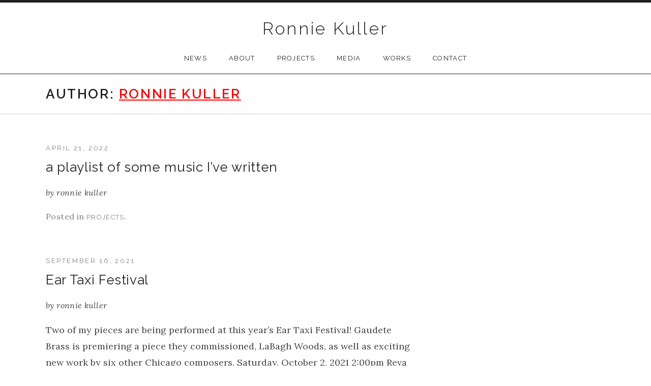

--- FILE ---
content_type: text/html; charset=UTF-8
request_url: https://ronniekuller.com/author/rkuller/page/3/
body_size: 4504
content:
<!DOCTYPE html>
<html class="no-js" lang="en-US">
<head>
	<meta charset="UTF-8">
	<meta name="viewport" content="width=device-width, initial-scale=1.0">
	<title>ronnie kuller &#8211; Page 3 &#8211; Ronnie Kuller</title>
<link rel='dns-prefetch' href='//fonts.googleapis.com' />
<link rel='dns-prefetch' href='//s.w.org' />
<link href='https://fonts.gstatic.com' crossorigin rel='preconnect' />
<link rel="alternate" type="application/rss+xml" title="Ronnie Kuller &raquo; Feed" href="https://ronniekuller.com/feed/" />
<link rel="alternate" type="application/rss+xml" title="Ronnie Kuller &raquo; Comments Feed" href="https://ronniekuller.com/comments/feed/" />
<link rel="alternate" type="application/rss+xml" title="Ronnie Kuller &raquo; Posts by ronnie kuller Feed" href="https://ronniekuller.com/author/rkuller/feed/" />
		<script type="text/javascript">
			window._wpemojiSettings = {"baseUrl":"https:\/\/s.w.org\/images\/core\/emoji\/2.4\/72x72\/","ext":".png","svgUrl":"https:\/\/s.w.org\/images\/core\/emoji\/2.4\/svg\/","svgExt":".svg","source":{"concatemoji":"https:\/\/ronniekuller.com\/wp-includes\/js\/wp-emoji-release.min.js?ver=4.9.3"}};
			!function(a,b,c){function d(a,b){var c=String.fromCharCode;l.clearRect(0,0,k.width,k.height),l.fillText(c.apply(this,a),0,0);var d=k.toDataURL();l.clearRect(0,0,k.width,k.height),l.fillText(c.apply(this,b),0,0);var e=k.toDataURL();return d===e}function e(a){var b;if(!l||!l.fillText)return!1;switch(l.textBaseline="top",l.font="600 32px Arial",a){case"flag":return!(b=d([55356,56826,55356,56819],[55356,56826,8203,55356,56819]))&&(b=d([55356,57332,56128,56423,56128,56418,56128,56421,56128,56430,56128,56423,56128,56447],[55356,57332,8203,56128,56423,8203,56128,56418,8203,56128,56421,8203,56128,56430,8203,56128,56423,8203,56128,56447]),!b);case"emoji":return b=d([55357,56692,8205,9792,65039],[55357,56692,8203,9792,65039]),!b}return!1}function f(a){var c=b.createElement("script");c.src=a,c.defer=c.type="text/javascript",b.getElementsByTagName("head")[0].appendChild(c)}var g,h,i,j,k=b.createElement("canvas"),l=k.getContext&&k.getContext("2d");for(j=Array("flag","emoji"),c.supports={everything:!0,everythingExceptFlag:!0},i=0;i<j.length;i++)c.supports[j[i]]=e(j[i]),c.supports.everything=c.supports.everything&&c.supports[j[i]],"flag"!==j[i]&&(c.supports.everythingExceptFlag=c.supports.everythingExceptFlag&&c.supports[j[i]]);c.supports.everythingExceptFlag=c.supports.everythingExceptFlag&&!c.supports.flag,c.DOMReady=!1,c.readyCallback=function(){c.DOMReady=!0},c.supports.everything||(h=function(){c.readyCallback()},b.addEventListener?(b.addEventListener("DOMContentLoaded",h,!1),a.addEventListener("load",h,!1)):(a.attachEvent("onload",h),b.attachEvent("onreadystatechange",function(){"complete"===b.readyState&&c.readyCallback()})),g=c.source||{},g.concatemoji?f(g.concatemoji):g.wpemoji&&g.twemoji&&(f(g.twemoji),f(g.wpemoji)))}(window,document,window._wpemojiSettings);
		</script>
		<style type="text/css">
img.wp-smiley,
img.emoji {
	display: inline !important;
	border: none !important;
	box-shadow: none !important;
	height: 1em !important;
	width: 1em !important;
	margin: 0 .07em !important;
	vertical-align: -0.1em !important;
	background: none !important;
	padding: 0 !important;
}
</style>
<link rel='stylesheet' id='cuepro-css'  href='https://ronniekuller.com/wp-content/plugins/cuepro/assets/css/cuepro.css?ver=1.1.0' type='text/css' media='all' />
<link rel='stylesheet' id='genericons-css'  href='https://ronniekuller.com/wp-content/themes/promenade/assets/css/genericons.css?ver=3.4.1' type='text/css' media='all' />
<link rel='stylesheet' id='promenade-style-css'  href='https://ronniekuller.com/wp-content/themes/promenade/style.css?ver=4.9.3' type='text/css' media='all' />
<link rel='stylesheet' id='promenade-audiotheme-css'  href='https://ronniekuller.com/wp-content/themes/promenade/assets/css/audiotheme.css?ver=4.9.3' type='text/css' media='all' />
<link rel='stylesheet' id='cedaro-theme-fonts-google-css'  href='https://fonts.googleapis.com/css?family=Raleway%3A300%7CRaleway%3A400%7CRaleway%3A400%2C600%2C700%7CLora%3A400%2C400italic%2C700%2C700italic&#038;subset=latin&#038;ver=4.9.3' type='text/css' media='all' />
<script type='text/javascript' src='https://ronniekuller.com/wp-includes/js/jquery/jquery.js?ver=1.12.4'></script>
<script type='text/javascript' src='https://ronniekuller.com/wp-includes/js/jquery/jquery-migrate.min.js?ver=1.4.1'></script>
<link rel='https://api.w.org/' href='https://ronniekuller.com/wp-json/' />
<link rel="EditURI" type="application/rsd+xml" title="RSD" href="https://ronniekuller.com/xmlrpc.php?rsd" />
<link rel="wlwmanifest" type="application/wlwmanifest+xml" href="https://ronniekuller.com/wp-includes/wlwmanifest.xml" /> 
<meta name="generator" content="WordPress 4.9.3" />
<link rel="profile" href="https://gmpg.org/xfn/11">
<link rel="pingback" href="https://ronniekuller.com/xmlrpc.php">
<script>document.documentElement.className = document.documentElement.className.replace('no-js','js');</script>
<!--[if lt IE 9]><script src="https://ronniekuller.com/wp-content/themes/promenade/assets/js/vendor/html5.js"></script><![endif]-->
		<style type="text/css" id="wp-custom-css">
			.layout-content .site-content-header {
    display: none;
}
#footer .credits {
	display: none;
}		</style>
	</head>

<body class="archive paged author author-rkuller author-2 paged-3 author-paged-3 group-blog font_site-title_raleway font_site-navigation_raleway font_headings_raleway font_content_lora" itemscope="itemscope" itemtype="http://schema.org/ProfilePage">

	
	<div id="page" class="hfeed site">
		<a class="skip-link screen-reader-text" href="#content">Skip to content</a>

		
		<header id="masthead" class="site-header" role="banner" itemscope itemtype="http://schema.org/WPHeader">
			<h1 class="site-title"><a href="https://ronniekuller.com/" rel="home">Ronnie Kuller</a></h1>
			<nav id="site-navigation" class="site-navigation clearfix" role="navigation" itemscope itemtype="http://schema.org/SiteNavigationElement">
				<button class="site-navigation-toggle">Menu</button>

				<ul id="menu-site-nav" class="menu"><li id="menu-item-462" class="menu-item menu-item-type-taxonomy menu-item-object-category first-item menu-item-462 menu-item-news"><a href="https://ronniekuller.com/category/news/">news</a></li>
<li id="menu-item-362" class="menu-item menu-item-type-post_type menu-item-object-page menu-item-362 menu-item-about"><a href="https://ronniekuller.com/about/">About</a></li>
<li id="menu-item-562" class="menu-item menu-item-type-custom menu-item-object-custom menu-item-has-children menu-item-562 menu-item-projects"><a href="#">Projects</a>
<ul class="sub-menu">
	<li id="menu-item-565" class="menu-item menu-item-type-post_type menu-item-object-post first-child-item menu-item-565 menu-item-mister-tom-musick"><a href="https://ronniekuller.com/mister-tom-musick/">Mister Tom Musick</a></li>
	<li id="menu-item-564" class="menu-item menu-item-type-post_type menu-item-object-post menu-item-564 menu-item-escargatoire"><a href="https://ronniekuller.com/escargatoire/">Escargatoire</a></li>
	<li id="menu-item-563" class="menu-item menu-item-type-post_type menu-item-object-post last-child-item menu-item-563 menu-item-the-quiltbox-sessions"><a href="https://ronniekuller.com/the-quiltbox-sessions/">The Quiltbox Sessions</a></li>
</ul>
</li>
<li id="menu-item-484" class="menu-item menu-item-type-post_type menu-item-object-audiotheme_archive menu-item-484 menu-item-media"><a href="https://ronniekuller.com/videos/">Media</a></li>
<li id="menu-item-586" class="menu-item menu-item-type-post_type menu-item-object-page menu-item-586 menu-item-works"><a href="https://ronniekuller.com/works/">Works</a></li>
<li id="menu-item-445" class="menu-item menu-item-type-post_type menu-item-object-page last-item menu-item-445 menu-item-contact"><a href="https://ronniekuller.com/contact/">Contact</a></li>
</ul>			</nav>
		</header>

		
		<div id="content" class="site-content">

			
	<header class="site-content-header">
		<div class="page-fence">

			<h1 class="site-content-header-title">
				Author: <span class="vcard"><a class="url fn n" href="https://ronniekuller.com/author/rkuller/" rel="me">ronnie kuller</a></span>			</h1>

					</div>
	</header>


			<div class="site-content-inside">
				<div class="page-fence">

					
<main id="primary" class="content-area" role="main">

	
		
		
			
<article id="post-593" class="post-593 post type-post status-publish format-standard hentry category-projects" itemscope itemtype="http://schema.org/BlogPosting" itemprop="blogPost">
	<header class="entry-header">
		<h1 class="entry-title" itemprop="headline"><a href="https://ronniekuller.com/heres-a-playlist-of-some-music-ive-written/" rel="bookmark" itemprop="url">a playlist of some music I&#8217;ve written</a></h1>
		
			<p class="entry-meta entry-meta--header">
				<span class="sep sep-by">By</span> <span class="author vcard" itemprop="author" itemscope itemtype="http://schema.org/Person"><a class="url fn n" href="https://ronniekuller.com/author/rkuller/" rel="author" itemprop="url"><span itemprop="name">ronnie kuller</span></a></span>
				<span class="sep">|</span>

				<time class="entry-date published" datetime="2022-04-21T03:01:54+00:00" itemprop="datePublished">April 21, 2022</time>			</p>

			</header>

	
		<div class="entry-content" itemprop="articleBody">
			
			
			
					</div>

	
	
		<footer class="entry-meta entry-meta--footer">
			
				Posted in <a href="https://ronniekuller.com/category/projects/" rel="category tag">projects</a>.
			
			
					</footer>

	</article>

		
			
<article id="post-576" class="post-576 post type-post status-publish format-standard hentry category-news" itemscope itemtype="http://schema.org/BlogPosting" itemprop="blogPost">
	<header class="entry-header">
		<h1 class="entry-title" itemprop="headline"><a href="https://ronniekuller.com/ear-taxi-festival/" rel="bookmark" itemprop="url">Ear Taxi Festival</a></h1>
		
			<p class="entry-meta entry-meta--header">
				<span class="sep sep-by">By</span> <span class="author vcard" itemprop="author" itemscope itemtype="http://schema.org/Person"><a class="url fn n" href="https://ronniekuller.com/author/rkuller/" rel="author" itemprop="url"><span itemprop="name">ronnie kuller</span></a></span>
				<span class="sep">|</span>

				<time class="entry-date published" datetime="2021-09-16T20:37:54+00:00" itemprop="datePublished">September 16, 2021</time>			</p>

			</header>

	
		<div class="entry-content" itemprop="articleBody">
			
			<p>Two of my pieces are being performed at this year&#8217;s Ear Taxi Festival! Gaudete Brass is premiering a piece they commissioned, LaBagh Woods, as well as exciting new work by six other Chicago composers. Saturday, October 2, 2021 2:00pm Reva and David Logan Center for the Arts, Performance Penthouse (9th Floor) 915 East 60th Street [&hellip;]</p>

			
					</div>

	
	
		<footer class="entry-meta entry-meta--footer">
			
				Posted in <a href="https://ronniekuller.com/category/news/" rel="category tag">news</a>.
			
			
					</footer>

	</article>

		
			
<article id="post-523" class="post-523 post type-post status-publish format-standard has-post-thumbnail hentry category-projects" itemscope itemtype="http://schema.org/BlogPosting" itemprop="blogPost">
	<header class="entry-header">
		<h1 class="entry-title" itemprop="headline"><a href="https://ronniekuller.com/the-quiltbox-sessions/" rel="bookmark" itemprop="url">The Quiltbox Sessions</a></h1>
		
			<p class="entry-meta entry-meta--header">
				<span class="sep sep-by">By</span> <span class="author vcard" itemprop="author" itemscope itemtype="http://schema.org/Person"><a class="url fn n" href="https://ronniekuller.com/author/rkuller/" rel="author" itemprop="url"><span itemprop="name">ronnie kuller</span></a></span>
				<span class="sep">|</span>

				<time class="entry-date published" datetime="2020-09-15T15:06:23+00:00" itemprop="datePublished">September 15, 2020</time>			</p>

			</header>

	
		<div class="entry-content" itemprop="articleBody">
			<figure class="entry-content-asset promenade-archive-media promenade-archive-media--thumbnail"><a href="https://ronniekuller.com/the-quiltbox-sessions/"><img width="150" height="150" src="https://ronniekuller.com/wp-content/uploads/2013/10/IMG_3428-150x150.jpg" class="promenade-archive-image alignleft wp-post-image" alt="" itemprop="image" /></a></figure>
			<p>Dan and Ronnie met in Chicago while playing in a very loud, very large, extremely fun band (Mucca Pazza), and decided to go make a gentle, cozy album together in a house full of quilts in Kentucky. Over the course of several days with a 1919 Steinway and the invaluable help of producer &amp; engineer [&hellip;]</p>

			
					</div>

	
	
		<footer class="entry-meta entry-meta--footer">
			
				Posted in <a href="https://ronniekuller.com/category/projects/" rel="category tag">projects</a>.
			
			
					</footer>

	</article>

		
		<nav class="pagination navigation-paging" role="navigation"><ul class='page-numbers'>
	<li><a class='page-numbers' href='https://ronniekuller.com/author/rkuller/page/1/'>1</a></li>
	<li><a class='page-numbers' href='https://ronniekuller.com/author/rkuller/page/2/'>2</a></li>
	<li><span aria-current='page' class='page-numbers current'>3</span></li>
	<li><a class='page-numbers' href='https://ronniekuller.com/author/rkuller/page/4/'>4</a></li>
	<li><a class='page-numbers' href='https://ronniekuller.com/author/rkuller/page/5/'>5</a></li>
	<li><span class="page-numbers dots">&hellip;</span></li>
	<li><a class='page-numbers' href='https://ronniekuller.com/author/rkuller/page/13/'>13</a></li>
</ul>
</nav>
	
</main>




					
				</div><!-- .page-fence -->
			</div><!-- .site-content-inside -->

			
		</div><!-- #content -->

		
		<footer id="footer" class="site-footer" role="contentinfo" itemscope itemtype="http://schema.org/WPFooter">
			
			
				<nav class="social-nav menu-social-container">
					<ul id="menu-social" class="menu page-fence"><li id="menu-item-532" class="menu-item menu-item-type-custom menu-item-object-custom first-item last-item menu-item-532 menu-item-spotify"><a target="_blank" href="https://open.spotify.com/playlist/1B8NN3ztDe8lt2sOoYEJhN">Spotify</a></li>
</ul>				</nav>

			
			<div class="credits">
				<div class="page-fence">
					Powered by <a href="https://audiotheme.com/">AudioTheme</a>				</div>
			</div>
		</footer>

		
	</div><!-- #page -->

	<script type='text/javascript'>
/* <![CDATA[ */
var _cedaroNavMenuL10n = {"collapseSubmenu":"Collapse submenu","expandSubmenu":"Expand submenu"};
/* ]]> */
</script>
<script type='text/javascript' src='https://ronniekuller.com/wp-content/themes/promenade/assets/js/vendor/wp-nav-menus.js?ver=1.0.0'></script>
<script type='text/javascript' src='https://ronniekuller.com/wp-content/themes/promenade/assets/js/plugins.js?ver=20151104'></script>
<script type='text/javascript'>
/* <![CDATA[ */
var _promenadeSettings = {"l10n":{"nextTrack":"Next Track","previousTrack":"Previous Track","togglePlaylist":"Toggle Playlist"},"mejs":{"pluginPath":"\/wp-includes\/js\/mediaelement\/"}};
/* ]]> */
</script>
<script type='text/javascript' src='https://ronniekuller.com/wp-content/themes/promenade/assets/js/main.js?ver=20151104'></script>
<script type='text/javascript' src='https://ronniekuller.com/wp-includes/js/wp-embed.min.js?ver=4.9.3'></script>

<script defer src="https://static.cloudflareinsights.com/beacon.min.js/vcd15cbe7772f49c399c6a5babf22c1241717689176015" integrity="sha512-ZpsOmlRQV6y907TI0dKBHq9Md29nnaEIPlkf84rnaERnq6zvWvPUqr2ft8M1aS28oN72PdrCzSjY4U6VaAw1EQ==" data-cf-beacon='{"version":"2024.11.0","token":"da1b9016db334034a7f586e6dc72c842","r":1,"server_timing":{"name":{"cfCacheStatus":true,"cfEdge":true,"cfExtPri":true,"cfL4":true,"cfOrigin":true,"cfSpeedBrain":true},"location_startswith":null}}' crossorigin="anonymous"></script>
</body>
</html>


--- FILE ---
content_type: text/css
request_url: https://ronniekuller.com/wp-content/themes/promenade/style.css?ver=4.9.3
body_size: 11492
content:
/*!
 * Theme Name: Promenade
 * Theme URI: https://audiotheme.com/view/promenade/
 * Description: Featuring a widgetized homepage, Promenade's clean layout and minimalistic design is perfect to capture your audience's attention and allow them to easily navigate your content.
 * Version: 1.9.0
 * Author: AudioTheme
 * Author URI: https://audiotheme.com/
 * License: GNU General Public License v2 or later
 * License URI: https://www.gnu.org/licenses/gpl-2.0.html
 * Domain Path: /languages
 * Text Domain: promenade
 */


/**
 * normalize.css v3.0.2 | MIT License | git.io/normalize
 * -----------------------------------------------------------------------------
 */

html {
	font-family: sans-serif;

	-webkit-text-size-adjust: 100%;
	-ms-text-size-adjust: 100%;
}

body {
	margin: 0;
}

article,
aside,
details,
figcaption,
figure,
footer,
header,
hgroup,
main,
menu,
nav,
section,
summary {
	display: block;
}

audio,
canvas,
progress,
video {
	display: inline-block;
	vertical-align: baseline;
}

audio:not([controls]) {
	display: none;
	height: 0;
}

[hidden],
template {
	display: none;
}

a {
	background-color: transparent;
}

a:active,
a:hover {
	outline: 0;
}

abbr[title] {
	border-bottom: 1px dotted;
}

b,
strong {
	font-weight: bold;
}

dfn {
	font-style: italic;
}

h1 {
	font-size: 2em;
	margin: 0.67em 0;
}

mark {
	background: #ff0;
	color: #000;
}

small {
	font-size: 80%;
}

sub,
sup {
	font-size: 75%;
	line-height: 0;
	position: relative;
	vertical-align: baseline;
}

sup {
	top: -0.5em;
}

sub {
	bottom: -0.25em;
}

img {
	border: 0;
}

svg:not(:root) {
	overflow: hidden;
}

figure {
	margin: 1em 40px;
}

hr {
	-moz-box-sizing: content-box;
	-webkit-box-sizing: content-box;
	box-sizing: content-box;
	height: 0;
}

pre {
	overflow: auto;
}

code,
kbd,
pre,
samp {
	font-family: monospace, monospace;
	font-size: 1em;
}

button,
input,
optgroup,
select,
textarea {
	color: inherit;
	font: inherit;
	margin: 0;
}

button {
	overflow: visible;
}

button,
select {
	text-transform: none;
}

button,
html input[type="button"],
input[type="reset"],
input[type="submit"] {
	cursor: pointer;

	-webkit-appearance: button;
}

button[disabled],
html input[disabled] {
	cursor: default;
}

button::-moz-focus-inner,
input::-moz-focus-inner {
	border: 0;
	padding: 0;
}

input {
	line-height: normal;
}

input[type="checkbox"],
input[type="radio"] {
	-moz-box-sizing: border-box;
	-webkit-box-sizing: border-box;
	box-sizing: border-box;
	padding: 0;
}

input[type="number"]::-webkit-inner-spin-button,
input[type="number"]::-webkit-outer-spin-button {
	height: auto;
}

input[type="search"] {
	-moz-box-sizing: content-box;
	-webkit-box-sizing: content-box;
	box-sizing: content-box;

	-webkit-appearance: textfield;
}

input[type="search"]::-webkit-search-cancel-button,
input[type="search"]::-webkit-search-decoration {
	-webkit-appearance: none;
}

fieldset {
	border: 1px solid #c0c0c0;
	margin: 0 2px;
	padding: 0.35em 0.625em 0.75em;
}

legend {
	border: 0;
	padding: 0;
}

textarea {
	overflow: auto;
}

optgroup {
	font-weight: bold;
}

table {
	border-collapse: collapse;
	border-spacing: 0;
}

td,
th {
	padding: 0;
}


/**
 * Base Styles
 * -----------------------------------------------------------------------------
 */

* {
	-moz-box-sizing: border-box;
	-webkit-box-sizing: border-box;
	box-sizing: border-box;
}

html {
	font-size: 62.5%;
	overflow-y: scroll;
}

body {
	background: #fff;
	color: rgba(0, 0, 0, 0.73);
	font-family: "Lora", serif;
	font-size: 18px;
	-moz-osx-font-smoothing: grayscale;
	line-height: 1.77777778;
}

/* @noflip */
body.rtl {
	direction: rtl;
	unicode-bidi: embed;
}


/* Links
------------------------------------------------------------------------------*/

a {
	color: #f00;
}

a:hover,
a:focus,
a:active {
	color: #b30000;
}

a:focus {
	outline: thin dotted;
}

a:hover,
a:active {
	outline: 0;
}

a img {
	border: 0;
}


/* Headings
 * @link http://csswizardry.com/2012/02/pragmatic-practical-font-sizing-in-css/
------------------------------------------------------------------------------*/

h1,
h2,
h3,
h4,
h5,
h6 {
	clear: both;
	color: rgba(0, 0, 0, 0.88);
	font-family: "Raleway", sans-serif;
	font-weight: 700;
	margin: 0;
}

h1,
.alpha {
	font-size: 48px;
	font-size: 4.8rem;
	font-weight: 400;
	letter-spacing: 0.025em;
	line-height: 1.41666667;
	margin: 0.33333333em 0;
}

h2,
.beta {
	font-size: 29px;
	font-size: 2.9rem;
	font-weight: 400;
	line-height: 1.62068966;
	margin: 0.55172414em 0;
}

h3,
.gamma {
	font-size: 18px;
	font-size: 1.8rem;
	letter-spacing: 0.1em;
	line-height: 1.61111111;
	margin: init(0.88888889, em) 0;
}

h4,
.delta {
	font-size: 18px;
	font-size: 1.8rem;
	letter-spacing: 0.025em;
	line-height: 1.61111111;
	margin: 0.88888889em 0;
}

h5,
.epsilon {
	font-size: 16px;
	font-size: 1.6rem;
	font-weight: 400;
	letter-spacing: 0.1em;
	line-height: 1.625;
	margin: 1em 0;
	text-transform: uppercase;
}

h6,
.zeta {
	font-size: 13px;
	font-size: 1.3rem;
	font-weight: 400;
	letter-spacing: 0.1em;
	line-height: 2;
	margin: 1em 0;
	text-transform: uppercase;
}

hr {
	background-color: rgba(0, 0, 0, 0.18);
	border: 0;
	height: 1px;
	margin-bottom: 1.77777778em;
}


/* Text Elements
------------------------------------------------------------------------------*/

p {
	margin: 0 0 1.77777778em 0;
}

ol,
ul {
	margin: 0 0 1.77777778em 3.5em;
	padding: 0;
}

ol {
	list-style: decimal;
}

ul {
	list-style: disc;
}

li > ol,
li > ul {
	margin-bottom: 0;
	margin-left: 1.77777778em;
}

dt {
	font-family: "Raleway", sans-serif;
}

dd {
	margin: 0 0 1.77777778em;
}

b,
strong {
	font-weight: 700;
}

dfn,
cite,
em,
i {
	font-style: italic;
}

blockquote {
	border: 1px solid rgba(0, 0, 0, 0.18);
	margin: 1.77777778em 0;
	overflow: hidden;
	padding-bottom: 0;
	padding-left: 2.40277778em;
	padding-right: 1.77777778em;
	padding-top: 1.77777778em;
	position: relative;
}

blockquote:after {
	border-left: 1px solid rgba(0, 0, 0, 0.18);
	content: "";
	position: absolute;
	top: 0;
	bottom: 0;
	left: 0.625em;
}

address {
	margin: 0 0 1.77777778em;
}

pre {
	margin-bottom: 1.77777778em;
	max-width: 100%;
	overflow: auto;
	white-space: pre-wrap;
}

code,
kbd,
tt,
var {
	font-family: "Menlo", "Monaco", "Consolas", "Courier New", monospace;
}

abbr,
acronym {
	border-bottom: 1px dotted #808080;
	cursor: help;
}

mark,
ins {
	background: #fff9c0;
	text-decoration: none;
}

del {
	opacity: 0.6;
}

sup,
sub {
	font-size: 75%;
	height: 0;
	line-height: 0;
	position: relative;
	vertical-align: baseline;
}

sup {
	bottom: 1ex;
}

sub {
	top: 0.5ex;
}

small {
	font-size: 75%;
}

big {
	font-size: 125%;
}

figure {
	margin: 0;
}

img {
	height: auto;
	max-width: 100%;
}


/* Table Styles
------------------------------------------------------------------------------*/

table {
	border-collapse: separate;
	border-spacing: 0;
	margin: 0 0 1.77777778em;
	table-layout: fixed;
	width: 100%;
}

caption,
th,
tfoot {
	color: rgba(0, 0, 0, 0.88);
}

caption,
th {
	font-weight: 700;
}

caption {
	font-size: 1.166em;
	margin-bottom: 0.4285em;
}

tfoot {
	font-style: italic;
}

th,
td {
	border-bottom: 1px solid rgba(0, 0, 0, 0.18);
	padding: 0.5em;
	padding-left: 0;
	text-align: left;
	vertical-align: top;
}


/* Forms
------------------------------------------------------------------------------*/

label {
	color: rgba(0, 0, 0, 0.88);
	font-family: "Raleway", sans-serif;
	font-weight: 700;
}

button,
input,
select {
	font-family: "Raleway", sans-serif;
	vertical-align: baseline;

	*vertical-align: middle;
}

button::-moz-focus-inner,
input::-moz-focus-inner {
	border: 0;
	padding: 0;
}

button,
html input[type="button"],
input[type="reset"],
input[type="submit"],
.button {
	background-color: rgba(0, 0, 0, 0.88);
	background-color: transparent;
	border: 1px solid rgba(0, 0, 0, 0.88);
	color: #fff;
	color: rgba(0, 0, 0, 0.88);
	display: inline-block;
	font-family: "Raleway", sans-serif;
	font-size: 13px;
	font-size: 1.3rem;
	font-weight: 600;
	letter-spacing: 0.2em;
	line-height: 1.61538462;
	padding: 0.61538462em 1.23076923em;
	text-align: center;
	text-decoration: none;
	text-transform: uppercase;
}

button:hover,
html input[type="button"]:hover,
input[type="reset"]:hover,
input[type="submit"]:hover,
.button:hover,
button:focus,
html input[type="button"]:focus,
input[type="reset"]:focus,
input[type="submit"]:focus,
.button:focus {
	background: rgba(0, 0, 0, 0.33);
	border-color: transparent;
	color: #fff;
	text-decoration: none;
}

.button {
	background-color: transparent;
	color: rgba(0, 0, 0, 0.88);
}

.button-alt {
	background-color: #1f1f1f;
	color: #fff;
}

.button-large {
	line-height: 1.7;
}

input[type="search"] {
	-moz-box-sizing: content-box;
	-webkit-box-sizing: content-box;
	box-sizing: content-box;
}

input[type="checkbox"] + label,
input[type="radio"] + label {
	font-family: "Lora", serif;
	font-size: 0.88888889em;
	font-weight: 400;
}

input[type="text"],
input[type="email"],
input[type="url"],
input[type="password"],
input[type="search"],
textarea {
	border: 1px solid rgba(0, 0, 0, 0.18);
	color: #808080;
	font-size: 0.88888889em;
	padding: 0.625em;
}

input[type="text"]:focus,
input[type="email"]:focus,
input[type="url"]:focus,
input[type="password"]:focus,
input[type="search"]:focus,
textarea:focus {
	border-color: #aaa;
	color: rgba(0, 0, 0, 0.88);
}

textarea {
	font-family: "Raleway", sans-serif;
	width: 100%;
}

button,
input,
optgroup,
select,
textarea {
	font-weight: 400;
}


/* Media
------------------------------------------------------------------------------*/

embed,
iframe,
object,
video {
	max-width: 100%;
}


/**
 * Clearings
 * -----------------------------------------------------------------------------
 */

.block-grid:before,
.clearfix:before,
.comment-meta:before,
.container:before,
.featured-content-inside:before,
.gallery:before,
.hentry:before,
.page-fence:before,
.widget:before,
.block-grid:after,
.clearfix:after,
.comment-meta:after,
.container:after,
.featured-content-inside:after,
.gallery:after,
.hentry:after,
.page-fence:after,
.widget:after {
	content: " ";
	display: table;
}

.block-grid:after,
.clearfix:after,
.comment-meta:after,
.container:after,
.featured-content-inside:after,
.gallery:after,
.hentry:after,
.page-fence:after,
.widget:after {
	clear: both;
}


/**
 * Common / Shared Styles
 * -----------------------------------------------------------------------------
 */

.icon {
	display: inline-block;
	font-family: "Genericons";
	-moz-osx-font-smoothing: grayscale;
	-webkit-font-smoothing: antialiased;
	font-style: normal;
	font-weight: normal;
	text-decoration: inherit;
	text-transform: none;
	vertical-align: top;

	speak: none;
}

.fluid-width-video-wrapper {
	background-color: #f5f5f5;
	margin-bottom: 1.77777778em;
	position: relative;
	text-align: center;
}

.fluid-width-video-wrapper iframe,
.fluid-width-video-wrapper object,
.fluid-width-video-wrapper embed {
	display: inline-block;
}

.infinite-loader,
.fluid-width-video-wrapper:before {
	-webkit-animation: spin 1s linear infinite;
	animation: spin 1s linear infinite;
	border: 1px solid rgba(0, 0, 0, 0.18);
	border-radius: 0.5em;
	border-top-color: #f00;
	font-size: 1.61111111em;
	height: 1em;
	width: 1em;
}

@-webkit-keyframes spin {
	to {
		-webkit-transform: rotate(360deg);
		transform: rotate(360deg);
	}
}

@keyframes spin {
	to {
		-webkit-transform: rotate(360deg);
		transform: rotate(360deg);
	}
}

.has-loader .infinite-loader,
.fluid-width-video-wrapper:before {
	content: "";
	margin: auto;
	position: absolute;
	top: 0;
	right: 0;
	bottom: 0;
	left: 0;
}

.fade-in,
.fluid-width-video-wrapper {
	-webkit-animation: fade-in 0.6s linear;
	animation: fade-in 0.6s linear;
	-webkit-transform: translatez();
	transform: translatez();
}

@-webkit-keyframes fade-in {
	0% {
		opacity: 0;
	}

	100% {
		opacity: 1;
	}
}

@keyframes fade-in {
	0% {
		opacity: 0;
	}

	100% {
		opacity: 1;
	}
}


/* Alignment
------------------------------------------------------------------------------*/

.alignleft {
	float: left;
	margin-right: 1.8125em;
}

.alignright {
	float: right;
	margin-left: 1.8125em;
}

.aligncenter {
	display: block;
	margin-left: auto;
	margin-right: auto;
}

.sticky {
	content: "";
}

#wpstats,
.mejs-offscreen,
.screen-reader-text {
	clip: rect(1px, 1px, 1px, 1px);
	height: 1px;
	overflow: hidden;
	position: absolute !important;
	white-space: nowrap;
	width: 1px;
}

.mejs-offscreen:hover,
.mejs-offscreen:active,
.mejs-offscreen:focus,
.mejs-controls a:focus > .mejs-offscreen {
	background-color: #f5f5f5;
	border-radius: 3px;
	-webkit-box-shadow: 0 0 2px 2px rgba(0, 0, 0, 0.6);
	box-shadow: 0 0 2px 2px rgba(0, 0, 0, 0.6);
	clip: auto !important;
	color: rgba(0, 0, 0, 0.73);
	display: block;
	font-size: 0.72222222em;
	font-weight: bold;
	height: auto;
	line-height: normal;
	padding: 1em 1.5em;
	top: 0.38461538em;
	left: 0.38461538em;
	text-decoration: none;
	width: auto;
	z-index: 100000;
}

.wp-caption {
	max-width: 100%;
}

.wp-caption img[class*="wp-image-"] {
	display: block;
	margin: 1.2% auto 0;
	max-width: 100%;
}

.wp-caption .wp-caption-text {
	color: rgba(0, 0, 0, 0.5);
	font-size: 0.72222222em;
	font-style: italic;
	margin-top: 0.90625em;
	text-align: center;
}

img.wp-smiley {
	border: none;
	margin-bottom: 0;
	margin-top: 0;
	padding: 0;
}


/* Meta Links
------------------------------------------------------------------------------*/

.meta-links {
	margin-bottom: 1.77777778em;
}

.meta-links a {
	display: block;
	margin-bottom: 0.76923077em;
	text-align: center;
}

.meta-links ul {
	list-style-type: none;
	margin: 0;
}

.meta-links--subscribe {
	clear: both;
	float: left;
	margin-bottom: 2.5em;
}

.meta-links--subscribe ul {
	display: none;
	list-style: none;
	margin: 0;
	padding: 0;
}

.meta-links--subscribe ul li {
	margin-top: -1px;
	position: relative;
}

.meta-links--subscribe ul li:hover {
	z-index: 2;
}

.meta-links--subscribe .button {
	cursor: pointer;
	display: block;
	margin: 0;
	position: relative;
	text-align: left;
}

.meta-links--subscribe .button:active {
	top: 0;
}

.meta-links--subscribe .button:hover,
.meta-links--subscribe .button.is-active {
	z-index: 1;
}

.meta-links--subscribe .button:hover .icon,
.meta-links--subscribe .button.is-active .icon {
	border-color: #fff;
}

.meta-links--subscribe .button.is-active {
	background: #1f1f1f;
	color: #fff;
}

.meta-links--subscribe .button .icon {
	border-left: 1px solid rgba(0, 0, 0, 0.88);
	display: inline-block;
	font-size: 2em;
	line-height: 1.53846154;
	position: absolute;
	top: 0;
	right: 0;
	bottom: 0;
	text-align: center;
	width: 1.53846154em;
}

.meta-links--subscribe .button .icon:before {
	content: "\f307";
	margin-left: 0.15384615em;
}

.meta-links--subscribe h4.button {
	padding-right: 4.23076923em;
}


/* Social Navigation
------------------------------------------------------------------------------*/

.social-nav {
	border-top: 1px solid rgba(0, 0, 0, 0.18);
	font-size: 18px;
	font-size: 1.8rem;
	padding: 0.83333333em 0;
	text-align: center;
}

.social-nav .menu-item {
	margin: 0.27777778em;
}

.menu-social-container {
	line-height: 1;
}

.menu-social-container .menu {
	display: inline-block;
	list-style: none;
	margin: 0;
	padding: 0;
	width: auto;
}

.menu-social-container .menu-item {
	display: inline-block;
}

.menu-social-container a {
	color: rgba(0, 0, 0, 0.88);
	display: inline-block;
	font-family: "Genericons";
	font-size: 1.11111111em;
	-moz-osx-font-smoothing: grayscale;
	-webkit-font-smoothing: antialiased;
	font-style: normal;
	font-weight: normal;
	height: 1.77777778em;
	line-height: 1.77777778;
	overflow: hidden;
	position: relative;
	text-align: center;
	text-decoration: inherit;
	text-indent: -10em;
	text-transform: none;
	vertical-align: top;
	vertical-align: middle;
	width: 1.77777778em;

	speak: none;
}

.menu-social-container a:before {
	content: "\f415";
	position: absolute;
	top: 0;
	left: 0;
	text-align: center;
	text-indent: 0;
	width: 1.77777778em;
}

.menu-social-container a:hover {
	color: rgba(0, 0, 0, 0.33);
}

.menu-social-container a[href*="codepen.io"]:before {
	content: "\f216";
}

.menu-social-container a[href*="dribbble.com"]:before {
	content: "\f201";
}

.menu-social-container a[href*="facebook.com"]:before {
	content: "\f204";
}

.menu-social-container a[href*="/feed/"]:before,
.menu-social-container .icon-feed a:before {
	content: "\f413";
}

.menu-social-container a[href*="flickr.com"]:before {
	content: "\f211";
}

.menu-social-container a[href*="github.com"]:before {
	content: "\f200";
}

.menu-social-container a[href*="plus.google.com"]:before,
.menu-social-container a[href*="profiles.google.com"]:before {
	content: "\f206";
}

.menu-social-container a[href*="instagram.com"]:before {
	content: "\f215";
}

.menu-social-container a[href*="linkedin.com"]:before {
	content: "\f207";
}

.menu-social-container a[href*="mailto"]:before {
	content: "\f410";
}

.menu-social-container a[href*="pinterest.com"]:before {
	content: "\f209";
}

.menu-social-container a[href*="spotify.com"]:before {
	content: "\f515";
}

.menu-social-container a[href*="tumblr.com"]:before {
	content: "\f214";
}

.menu-social-container a[href*="twitter.com"]:before {
	content: "\f202";
}

.menu-social-container a[href*="vimeo.com"]:before {
	content: "\f212";
}

.menu-social-container a[href*="wordpress.org"]:before,
.menu-social-container a[href*="wordpress.com"]:before {
	content: "\f205";
}

.menu-social-container a[href*="youtube.com"]:before {
	content: "\f213";
}


/**
 * Layout
 * -----------------------------------------------------------------------------
 */

.site {
	overflow: hidden;
}

.page-stripe {
	clear: both;
	float: left;
	width: 100%;
}

.page-fence {
	margin: 0 auto;
	max-width: 1140px;
	padding-left: 20px;
	padding-right: 20px;
	width: 100%;
}

.site-content {
	position: relative;
	z-index: 1;
}

.site-content-inside {
	margin: 0;
	max-width: 1140px;
	padding-bottom: 1.5em;
	padding-top: 1.5em;
}

.content-stretch-wide {
	clear: both;
}

.layout-page-header .site-content-inside {
	padding-top: 0;
}

.layout-page-header .site-content-inside .entry-header {
	margin-left: -20px;
	margin-right: -20px;
}

.layout-page-header .hero-image {
	position: relative;
}

.layout-page-header .entry-content > :first-child {
	margin-top: 0;
}

.layout-content .page-header,
.layout-content .entry-header,
.layout-content .site-content-header {
	text-align: center;
}

.widget-area--main {
	margin-top: 0.2em;
}

.home.blog.layout-content .widget-area--home {
	max-width: 100%;
}

@media (min-width: 660px) {
	.site-content-inside {
		padding-bottom: 3em;
		padding-right: 14.44444444em;
		padding-top: 3em;
	}

	.content-area,
	.primary-area {
		float: left;
		width: 100%;
	}

	.secondary-area,
	.widget-area--main {
		float: right;
		margin-right: -14.44444444em;
		width: 12.22222222em;
	}

	.content-stretch-wide {
		margin-right: -14.44444444em;
		width: auto;
	}

	.layout-full .site-content-inside {
		padding-right: 0;
	}

	.layout-content .site-content-inside {
		margin-left: auto;
		margin-right: auto;
		max-width: 760px;
		padding-left: 0;
		padding-right: 0;
	}

	.layout-content .secondary-area,
	.layout-content .widget-area--main {
		display: none;
	}

	.layout-sidebar-content .site-content-inside {
		padding-left: 14.44444444em;
		padding-right: 0;
	}

	.layout-sidebar-content .content-area,
	.layout-sidebar-content .primary-area {
		float: right;
	}

	.layout-sidebar-content .secondary-area,
	.layout-sidebar-content .widget-area--main {
		float: left;
		margin-left: -14.44444444em;
		margin-right: 0;
	}

	.layout-sidebar-content .content-stretch-wide {
		margin-left: -14.44444444em;
		margin-right: 0;
	}

	.layout-page-header .hero-image {
		top: 4.33333333em;
	}

	.layout-page-header .site-content-inside {
		padding-top: 7.45em;
	}

	.layout-page-header .site-content-inside .hentry {
		position: static;
	}

	.layout-page-header .site-content-inside .entry-header {
		margin: 0;
		position: absolute;
		top: 0;
		right: 0;
		left: 0;
		width: auto;
	}

	.layout-page-header .site-content-inside .entry-header .entry-title {
		max-width: 1140px;
	}

	.home.blog .widget-area--home {
		margin-right: -17.5em;
	}
}

@media (max-width: 767px) {
	table.responsive-table thead,
	table.responsive-table tbody th {
		display: none;
	}

	table.responsive-table tr {
		display: block;
	}

	table.responsive-table tr td {
		border-bottom-width: 0;
		display: block;
		padding: 0;
	}

	table.responsive-table tr td:first-child {
		font-weight: 700;
		padding-top: 0.66666667em;
	}

	table.responsive-table tr td:last-child {
		border-bottom-width: 1px;
		padding-bottom: 0.66666667em;
	}

	table.responsive-table .alignleft,
	table.responsive-table .aligncenter,
	table.responsive-table .alignright {
		float: none;
		text-align: left;
	}
}

@media (min-width: 900px) {
	.site-content-inside {
		padding-right: 21.11111111em;
	}

	.secondary-area,
	.widget-area--main {
		margin-right: -21.11111111em;
		width: 18.88888889em;
	}

	.content-stretch-wide {
		margin-right: -21.11111111em;
	}

	.layout-sidebar-content .site-content-inside {
		padding-left: 21.11111111em;
	}

	.layout-sidebar-content .secondary-area,
	.layout-sidebar-content .widget-area--main {
		margin-left: -21.11111111em;
	}

	.layout-sidebar-content .content-stretch-wide {
		margin-left: -21.11111111em;
	}

	.home.blog .widget-area--home {
		margin-right: -25em;
	}
}

@media (min-width: 1140px) {
	.site-content-inside {
		margin-left: auto;
		margin-right: auto;
	}

	.layout-page-header .site-content-inside .entry-header .entry-title {
		margin: 0 auto;
	}
}


/**
 * General
 * -----------------------------------------------------------------------------
 */


/* 404
------------------------------------------------------------------------------*/

.error404 .site-content-header-title {
	float: none;
	text-align: center;
}

.error404 .site-content-inside {
	padding-bottom: 7em;
	padding-top: 5em;
}


/* Related Posts
------------------------------------------------------------------------------*/

.related-posts {
	border-top: 1px solid rgba(0, 0, 0, 0.18);
	font-size: 18px;
	font-size: 1.8rem;
	padding-top: 1.77777778em;
}

.related-posts-title {
	font-size: 1em;
	letter-spacing: 0.1em;
	margin-bottom: 1.27777778em;
	margin-top: 0;
	text-transform: uppercase;
}


/* Search
------------------------------------------------------------------------------*/

.search .hentry {
	padding-top: 1.77777778em;
}

.search .entry-title {
	margin-bottom: 0.61538462em;
}

.search .entry-summary p {
	margin-bottom: 0;
}

/* Search Form */
.search-form {
	font-size: 18px;
	font-size: 1.8rem;
	overflow: hidden;
	position: relative;
}

.search-form label {
	float: left;
	padding-right: 6.66666667em;
	width: 100%;
}

.search-form .search-field {
	border-color: rgba(0, 0, 0, 0.18);
	float: left;
	max-width: 100%;
	width: 100%;
}

.search-form .search-submit {
	font-size: 0.72222222em;
	font-weight: 400;
	line-height: 1;
	position: absolute;
	top: 0;
	right: 0;
	bottom: 0;
}


/**
 * Header
 * -----------------------------------------------------------------------------
 */

.site-header {
	border-bottom: 1px solid rgba(0, 0, 0, 0.88);
	border-top: 5px solid rgba(0, 0, 0, 0.88);
	font-size: 18px;
	font-size: 1.8rem;
	padding-top: 1.88888889em;
	position: relative;
	text-align: center;
	z-index: 10;
}

.site-logo {
	margin-bottom: 0.66666667em;
}

.site-title {
	color: rgba(0, 0, 0, 0.88);
	font-size: 1.88888889em;
	font-weight: 300;
	letter-spacing: 0.1em;
	line-height: 1;
	margin: 0 0 0.35294118em;
	text-align: center;
}

.site-title a {
	color: rgba(0, 0, 0, 0.88);
	text-decoration: none;
}


/* Main Navigation
------------------------------------------------------------------------------*/

.site-navigation {
	font-family: "Raleway", sans-serif;
	font-size: 0.72222222em;
	line-height: 1.3846;
	position: relative;
	text-transform: uppercase;
}

.site-navigation ul {
	list-style: none;
	margin: 0;
	padding: 0;
}

.site-navigation .menu {
	background: #1f1f1f;
	display: none;
	position: absolute;
	top: 100%;
	width: 100%;
}

.site-navigation .menu a {
	color: #fff;
	display: block;
	line-height: 1.53846154em;
	padding: 1.15384615em 1.53846154em;
	position: relative;
	text-align: left;
	text-decoration: none;
}

.site-navigation .menu li {
	border-top: 1px solid #454545;
	display: block;
}

.site-navigation .menu ul {
	background: #454545;
	display: none;
	text-transform: none;
}

.site-navigation .menu ul a {
	font-size: 1.23076923em;
	letter-spacing: 0;
	line-height: 1.25em;
	padding: 0.9375em 1.25em;
}

.site-navigation .menu ul li {
	border-color: #1f1f1f;
}

.site-navigation .menu ul ul {
	background: #808080;
}

.site-navigation .menu ul .menu-item-has-children a {
	padding-right: 3.75em;
}

.site-navigation .menu .menu-item-has-children a {
	padding-right: 4.61538462em;
}

.site-navigation .sub-menu-toggle {
	background: transparent;
	border-left: 1px solid #454545;
	border-width: 0 0 0 1px;
	color: #fff;
	display: block;
	font-style: normal;
	margin: 0;
	overflow: hidden;
	padding: 0;
	position: absolute;
	top: 0;
	right: 0;
	bottom: 0;
	text-align: center;
	width: 3.84615385em;
}

.site-navigation .sub-menu-toggle:before {
	content: "+";
	font-size: 30px;
	font-size: 3rem;
	line-height: 1.66666667;
}

.site-navigation .sub-menu-toggle:focus {
	outline: dotted 1px;
}

.site-navigation .sub-menu .sub-menu-toggle {
	border-color: #1f1f1f;
	width: 3.84615385em;
}

.site-navigation .sub-menu .sub-menu-toggle:before {
	font-size: 30px;
	font-size: 3rem;
}

.site-navigation .is-sub-menu-open > ul {
	display: block;
}

.site-navigation .is-sub-menu-open > a > .sub-menu-toggle:before {
	content: "\2212";
}

/* @noflip */
.rtl .sub-menu-toggle {
	-webkit-transform: scale(-1, 1);
	transform: scale(-1, 1);
}

.site-navigation-toggle {
	background: transparent;
	border-width: 0;
	color: #454545;
	cursor: pointer;
	display: inline-block;
	font-size: 1em;
	line-height: 3.84615385em;
	margin: 0;
	padding: 0 1.53846154em;
	text-transform: uppercase;
}

.site-navigation-toggle:before {
	content: "\f419";
	display: inline-block;
	font-family: "Genericons";
	-moz-osx-font-smoothing: grayscale;
	-webkit-font-smoothing: antialiased;
	font-style: normal;
	font-weight: normal;
	margin-right: 0.76923077em;
	text-decoration: inherit;
	text-transform: none;
	vertical-align: top;

	speak: none;
}

.site-navigation-toggle:focus {
	background: #aaa;
	border-color: #aaa;
	color: #fff;
}

.is-open .menu {
	display: block;
}

.is-open .site-navigation-toggle {
	background: #1f1f1f;
	color: #fff;
}

.is-open .site-navigation-toggle:focus {
	background: #aaa;
	border-color: #aaa;
	color: #fff;
}

.no-js .menu {
	display: block;
	position: relative;
}

.no-js .menu ul {
	display: block;
}

@media (min-width: 768px) {
	.site-navigation .menu {
		background: transparent;
		display: block;
		margin: 0 auto;
		max-width: 87.69230769em;
		position: static;
	}

	.site-navigation .menu a {
		color: #1f1f1f;
		letter-spacing: 0.1em;
		padding: 1.53846154em;
		-webkit-transition: none;
		transition: none;
	}

	.site-navigation .menu li {
		border: none;
		display: inline-block;
		position: relative;
	}

	.site-navigation .menu li.is-active {
		background: #1f1f1f;
	}

	.site-navigation .menu li.is-active a,
	.site-navigation .menu li.is-active .sub-menu-toggle {
		color: #fff;
	}

	.site-navigation .menu li.is-sub-menu-open > ul {
		display: block;
	}

	.site-navigation .menu ul {
		border-bottom: 1px solid #1f1f1f;
		float: left;
		margin: 0;
		position: absolute;
		top: 100%;
		left: 0;
		text-align: left;
		z-index: 99999;
	}

	.site-navigation .menu ul a {
		width: 17.1875em;
	}

	.site-navigation .menu ul li {
		background-color: #1f1f1f;
		border-top: 1px solid #454545;
	}

	.site-navigation .menu ul li.is-active {
		background-color: #454545;
	}

	.site-navigation .menu ul li.is-active,
	.site-navigation .menu ul li.is-active + li {
		border-color: #1f1f1f;
	}

	.site-navigation .menu ul ul {
		top: -1px;
		left: 100%;
	}

	.site-navigation .menu ul ul li {
		background: #454545;
		border-color: #1f1f1f;
	}

	.site-navigation .menu ul ul li.is-active {
		background-color: #808080;
	}

	.site-navigation .menu ul .menu-item-has-children a {
		padding-right: 1.875em;
	}

	.site-navigation .menu ul .sub-menu-toggle {
		border-width: 0;
		display: inline-block;
		display: block;
		font-family: "Genericons";
		font-size: 0.5em;
		-moz-osx-font-smoothing: grayscale;
		-webkit-font-smoothing: antialiased;
		font-style: normal;
		font-weight: normal;
		right: 5px;
		text-decoration: inherit;
		text-transform: none;
		vertical-align: top;
		width: auto;

		speak: none;
	}

	.site-navigation .menu ul .sub-menu-toggle:before {
		content: "\f501";
		font-size: 18px;
		font-size: 1.8rem;
	}

	.site-navigation .menu .menu-item-has-children a {
		padding-right: 1.53846154em;
	}

	.site-navigation .sub-menu-toggle {
		display: none;
	}

	.site-navigation-toggle {
		display: none;
	}
}


/**
 * Content
 * -----------------------------------------------------------------------------
 */


/* Entries
------------------------------------------------------------------------------*/

.hentry {
	margin: 0 0 1em;
	position: relative;
}

.hentry .entry-header {
	margin: 0 0 1em;
}

.archive .hentry,
.blog .hentry,
.search .hentry {
	margin-bottom: 3.33333333em;
}

.section-title {
	font-size: 18px;
	font-size: 1.8rem;
	font-weight: 700;
	letter-spacing: 0.1em;
	line-height: 1.61111111;
	margin: 0 0 1.25em;
	text-transform: uppercase;
}

.entry-title {
	color: rgba(0, 0, 0, 0.88);
	font-size: 1.44444444em;
	font-weight: 400;
	letter-spacing: 0.025em;
	margin: 0;
	text-transform: none;
	word-wrap: break-word;
}

.entry-title a {
	color: rgba(0, 0, 0, 0.88);
	text-decoration: none;
}

.entry-title a:hover {
	text-decoration: underline;
}

.page-links {
	clear: both;
	margin-bottom: 1.77777778em;
}

.page-links a {
	text-decoration: none;
}

.entry-date.updated {
	display: none;
}

.entry-meta {
	font-size: 16px;
	font-size: 1.6rem;
	letter-spacing: 0.025em;
	line-height: 1.8125;
}

.entry-meta--header {
	font-style: italic;
	margin: 0;
	padding: 0;
}

.entry-meta--header a {
	text-decoration: none;
}

.entry-meta--header a:hover,
.entry-meta--header a:focus {
	text-decoration: underline;
}

.entry-meta--header .author a {
	color: rgba(0, 0, 0, 0.73);
}

.entry-meta--header .author strong {
	font-weight: normal;
}

.entry-meta--header .post-type,
.entry-meta--header .published {
	position: absolute;
	top: 0;
	right: 0;
	left: 0;
}

.entry-meta--header .sep {
	display: none;
}

.entry-meta--header .sep-by {
	text-transform: lowercase;
}

.entry-meta--header .sep-by,
.entry-meta--header .author {
	display: none;
}

.group-blog .entry-meta--header .sep-by,
.group-blog .entry-meta--header .author {
	display: inline;
}

.published,
.entry-meta--header .post-type {
	color: rgba(0, 0, 0, 0.5);
	font-family: "Raleway", sans-serif;
	font-size: 13px;
	font-size: 1.3rem;
	font-style: normal;
	letter-spacing: 0.2em;
	line-height: 2;
	text-transform: uppercase;
}

.entry-meta--footer {
	clear: both;
	color: rgba(0, 0, 0, 0.5);
	line-height: 1.8125;
}

.entry-meta--footer a {
	color: rgba(0, 0, 0, 0.5);
	font-family: "Raleway", sans-serif;
	font-size: 0.8125em;
	letter-spacing: 0.1em;
	text-decoration: none;
	text-transform: uppercase;
}

.entry-meta--footer a:hover {
	text-decoration: underline;
}


/* Hero Image
------------------------------------------------------------------------------*/

.hero-image {
	border-bottom: 1px solid rgba(0, 0, 0, 0.88);
	max-height: 540px;
	overflow: hidden;
	text-align: center;
}

.hero-image img {
	display: block;
	margin: 0 auto;
	width: auto;
}


/* Post
------------------------------------------------------------------------------*/

.post {
	padding-top: 1.77777778em;
}

.post .entry-title {
	margin-bottom: 0.69230769em;
}


/* Page: Single
------------------------------------------------------------------------------*/

.layout-page-header .entry-title {
	font-weight: 600;
	text-transform: uppercase;
}


/* Paged Navigation
------------------------------------------------------------------------------*/

.paged-nav {
	font-size: 32px;
	font-size: 3.2rem;
}

.paged-nav-back,
.paged-nav-next,
.paged-nav-prev {
	float: left;
}

.paged-nav-back a,
.paged-nav-next a,
.paged-nav-prev a {
	color: rgba(0, 0, 0, 0.18);
	display: block;
	height: 0.8125em;
	line-height: 1;
	overflow: hidden;
	position: relative;
	text-indent: 100%;
	white-space: nowrap;
	width: 1em;
}

.paged-nav-back a:before,
.paged-nav-next a:before,
.paged-nav-prev a:before {
	position: absolute;
	top: 0;
	right: 0;
	bottom: 0;
	left: 0;
	text-indent: 0;
}

.paged-nav-back a:hover,
.paged-nav-next a:hover,
.paged-nav-prev a:hover {
	color: rgba(0, 0, 0, 0.33);
}

.paged-nav-back a:before {
	content: "\f436";
	font-size: 1.5em;
	top: -0.1875em;
	left: -0.14583333em;
}

.paged-nav-next,
.paged-nav-prev {
	float: left;
}

.paged-nav-next a:before,
.paged-nav-prev a:before {
	content: "\f432";
	-webkit-transform: rotate(-90deg);
	transform: rotate(-90deg);
}

.paged-nav-next {
	float: right;
}

.paged-nav-next a:before {
	text-align: right;
	-webkit-transform: rotate(90deg);
	transform: rotate(90deg);
}

.paged-nav-prev a:before {
	top: -3px;
}


/* Pagination
------------------------------------------------------------------------------*/

.pagination {
	border-top: 1px solid rgba(0, 0, 0, 0.18);
	clear: both;
	font-family: "Raleway", sans-serif;
	font-size: 16px;
	font-size: 1.6rem;
	padding: 2.5em 0;
}

.pagination ul {
	list-style: none;
	margin: 0;
}

.pagination li {
	display: inline-block;
	text-align: center;
}

.pagination li .page-numbers {
	border: 1px solid rgba(0, 0, 0, 0.18);
	display: block;
	height: 2.75em;
	letter-spacing: 0.1em;
	line-height: 2.75;
	margin-right: 0.375em;
	width: 2.75em;
}

.pagination li .page-numbers.current {
	background: #1f1f1f;
	border: 1px solid rgba(0, 0, 0, 0.88);
	color: #fff;
	font-weight: 700;
}

.pagination li .page-numbers.dots {
	border-width: 0;
}

.pagination a {
	color: rgba(0, 0, 0, 0.73);
	text-decoration: none;
}

.pagination a:hover {
	color: rgba(0, 0, 0, 0.88);
}


/* Archives
------------------------------------------------------------------------------*/

.lead,
.archive-intro {
	font-family: "Raleway", sans-serif;
}

.archive-intro {
	border-bottom: 1px solid rgba(0, 0, 0, 0.18);
	margin-bottom: 1.15384615em;
}

.promenade-archive-media--header {
	margin-bottom: 1.11111111em;
}

.promenade-archive-media--header img {
	display: block;
}


/* Responsive Content
------------------------------------------------------------------------------*/

@media (min-width: 660px) {
	.single .post .entry-title {
		font-size: 2.66666667em;
		line-height: 1.41666667;
		margin-bottom: 0.66666667em;
	}

	.lead,
	.archive-intro {
		font-size: 1.44444444em;
		line-height: 1.80769231;
		padding-bottom: 0.30769231em;
	}

	.archive-intro {
		margin-bottom: 2.30769231em;
	}
}


/* Site Content Header
------------------------------------------------------------------------------*/

.site-content-header > .page-fence {
	position: relative;
}

.site-content-header,
.layout-page-header .entry-header {
	border-bottom: 1px solid rgba(0, 0, 0, 0.18);
	font-size: 26px;
	font-size: 2.6rem;
	padding-bottom: 1em;
	padding-top: 1em;
}

.site-content-header-title,
.layout-page-header .entry-header .entry-title {
	clear: none;
	font-size: 1em;
	font-weight: 600;
	letter-spacing: 0.1em;
	line-height: 1;
	margin: 0;
	text-transform: uppercase;
}

.site-content-header .paged-nav {
	position: absolute;
	top: 0;
	right: 0.76923077em;
}

/* Secondary Content Header */
.site-content-header--secondary {
	border-bottom: 1px solid rgba(0, 0, 0, 0.18);
	padding: 0.3899em 0;
}


/* Archive Menu
------------------------------------------------------------------------------*/

.menu--archive {
	font-size: 0.5em;
	letter-spacing: 0.2em;
	line-height: 1;
	list-style-type: none;
	margin: 0 -10px;
	padding: 0;
}

.menu--archive a {
	background: none;
	color: rgba(0, 0, 0, 0.88);
	display: inline-block;
	font-family: "Raleway", sans-serif;
	font-weight: 600;
	padding: 1em;
	text-align: center;
	text-decoration: none;
	text-transform: uppercase;
}

.menu--archive a:hover {
	background: none;
	color: rgba(0, 0, 0, 0.5);
	text-decoration: none;
}

.menu--archive .menu-item {
	display: inline-block;
}

.menu--archive .current-menu-item a {
	background-color: #1f1f1f;
	color: #fff;
}


/**
 * Front Page
 * -----------------------------------------------------------------------------
 */

.front-page .content-area {
	font-family: "Raleway", sans-serif;
	text-align: center;
}

.front-page .content-area .entry-header {
	display: none;
}

.front-page .content-area .entry-title {
	font-weight: 600;
	letter-spacing: 0.1em;
	margin-bottom: 0.68965517em;
	text-transform: uppercase;
}

.front-page .content-area .entry-content {
	font-family: "Raleway", sans-serif;
}

.front-page .content-area .entry-content > :last-child {
	margin-bottom: 0;
}

.front-page .content-area .edit-link {
	display: none;
}

.front-page .content-area + .widget-area {
	margin-top: 3em;
}

.no-content .site-content-inside {
	padding: 0;
}

.no-content .content-area {
	margin: 0;
}


/* Featured Content
------------------------------------------------------------------------------*/

.featured-content {
	background: #1f1f1f;
	font-family: "Raleway", sans-serif;
	font-size: 18px;
	font-size: 1.8rem;
	overflow: hidden;
}

.featured-content .block-grid {
	margin: 0;
	padding: 0;
}

.featured-content .block-grid > .block-grid-item {
	margin: 0 0 1px;
	padding: 0;
}

.featured-content .block-grid-item-inside {
	background-color: #fff;
	display: block;
	height: 100%;
	padding: 1.25em;
	text-decoration: none;
}

.featured-content .block-grid-item-inside:hover,
.featured-content .block-grid-item-inside:focus {
	background-color: #f5f5f5;
	color: rgba(0, 0, 0, 0.88);
}

.featured-content .block-grid-item-title {
	font-size: 16px;
	font-size: 1.6rem;
	font-weight: 600;
	line-height: 1.8125;
}

.featured-content .block-grid-item-date {
	color: rgba(0, 0, 0, 0.5);
	display: block;
	font-family: "Raleway", sans-serif;
	font-size: 13px;
	font-size: 1.3rem;
	font-style: normal;
	letter-spacing: 0.2em;
	line-height: 2;
	text-transform: uppercase;
}

.featured-content-inside {
	margin: 0 auto;
	max-width: 1140px;
	width: 100%;
}

.featured-content-hero {
	margin-bottom: 1px;
	padding: 0;
	width: 100%;
}

.featured-content-hero .entry-thumbnail {
	padding-right: 1px;
	position: relative;
	width: 100%;
}

.featured-content-hero .entry-thumbnail a {
	background-position: center;
	background-repeat: no-repeat;
	background-size: cover;
	display: block;
	padding-top: 100%;
}

.featured-content-hero .entry-title {
	clear: none;
	font-size: 1.61111111em;
	margin: 0;
}

.featured-content-hero .entry-title a {
	display: block;
}

.featured-content-hero .entry-content {
	background: #fff;
	font-size: 16px;
	font-size: 1.6rem;
	line-height: 1.8125;
	padding: 1.25em;
	text-align: center;
	vertical-align: middle;
}

.featured-content-hero .entry-content *:last-child {
	margin-bottom: 0;
}

.featured-content-hero .entry-summary {
	margin-top: 1.125em;
}


/* Hero Image
------------------------------------------------------------------------------*/

.front-page .hero-image {
	max-height: 100%;
}


/* Responsive Front Page
------------------------------------------------------------------------------*/

@media (min-width: 420px) {
	.featured-content-hero.has-post-thumbnail {
		display: table;
	}

	.featured-content-hero.has-post-thumbnail .entry-content,
	.featured-content-hero.has-post-thumbnail .entry-thumbnail {
		display: table-cell;
		width: 50%;
	}

	.featured-content-hero.has-post-thumbnail .entry-summary {
		display: none;
	}
}

@media (min-width: 768px) {
	.featured-content-hero.has-post-thumbnail .entry-summary {
		display: block;
	}
}

@media (min-width: 1024px) {
	.featured-content-inside,
	.featured-content-hero {
		padding: 0.27777778em;
	}

	.featured-content .block-grid > .block-grid-item {
		padding: 0.3125em;
	}

	.featured-content-hero.has-post-thumbnail .entry-thumbnail {
		padding-right: 0.55555556em;
	}

	.featured-content-hero .entry-content {
		padding: 2.5em;
	}
}

@media (min-width: 1140px) {
	.featured-content-inside {
		padding: 2.22222222em 0.83333333em;
	}
}


/**
 * Records
 * -----------------------------------------------------------------------------
 */

.archive-record .block-grid-item-thumbnail:before,
.single-record .block-grid-item-thumbnail:before {
	content: "\f109";
}


/* Single Records
------------------------------------------------------------------------------*/

.single-record .entry-title {
	margin-bottom: 0.11em;
}

.single-record .entry-thumbnail {
	margin-bottom: 2.5em;
}

.single-record .entry-thumbnail img {
	display: block;
	width: 100%;
}

.single-record .wp-playlist-current-item {
	display: none;
}

.record-details {
	color: rgba(0, 0, 0, 0.5);
	font-family: "Raleway", sans-serif;
	font-size: 13px;
	font-size: 1.3rem;
	font-weight: 600;
	letter-spacing: 0.1em;
	line-height: 2;
	margin: 0;
	text-transform: uppercase;
}

.record-details dd {
	display: inline;
	margin-right: 1em;
}

.record-details dt {
	display: inline;
}

.record-details dt:after {
	content: ":";
}

.record-details .record-artist,
.record-details .record-genre {
	display: none;
}


/**
 * Videos
 * -----------------------------------------------------------------------------
 */

.archive-video .block-grid-item-thumbnail:before,
.single-video .block-grid-item-thumbnail:before {
	content: "\f104";
}

@media (max-width: 480px) {
	.single-video {
		margin-top: -1.5em;
	}

	.single-video .entry-video {
		margin: 0 -10px;
	}
}


/**
 * Comments
 * -----------------------------------------------------------------------------
 */

.comments-area {
	font-family: "Lora", serif;
	font-size: 16px;
	font-size: 1.6rem;
	line-height: 1.8125;
}

.comments-header {
	border: 1px solid rgba(0, 0, 0, 0.88);
	color: #808080;
	font-size: 0.8125em;
	letter-spacing: 0.1em;
	line-height: 2.23076923;
	margin: 0 0 3.07692308em 0;
	padding: 1.66666667em 2.22222222em 1.88888889em;
	text-transform: uppercase;
}

.comments-header a {
	color: #808080;
	text-decoration: underline;
}

.comments-header a:hover {
	text-decoration: none;
}

.comments-header p {
	margin: 0;
}

.comments-header .comments-title {
	color: rgba(0, 0, 0, 0.88);
	font-family: "Raleway", sans-serif;
	font-size: 16px;
	font-size: 1.6rem;
	font-weight: 700;
	letter-spacing: 0.1em;
	line-height: 1.8125;
	margin: 0 0 0.19230769em 0;
	text-transform: uppercase;
}


/* Comment List
------------------------------------------------------------------------------*/

.comment-list {
	list-style: none;
	margin: 0 -0.625em;
	padding: 0;
}

.comment-list > li.comment:last-child {
	border-bottom-width: 0;
}

.comment-list > li.comment > .comment-body > .comment-content *:last-child {
	margin-bottom: 0;
}

.comment-list .avatar {
	border: 1px solid #808080;
	float: left;
	height: 3.75em;
	margin-right: 1.25em;
	width: 3.75em;
}

.comment-list.show-avatars .children .comment {
	padding: 0;
}

.comment-list.show-avatars .children .avatar {
	height: 2.625em;
	width: 2.625em;
}

.comment-list .pingback,
.comment-list .trackback,
.comment-list.show-avatars .pingback,
.comment-list.show-avatars .trackback {
	font-size: 0.8125em;
	font-style: italic;
	padding: 0 0 1.15384615em 0;
}

.comment {
	border-bottom: 1px solid rgba(0, 0, 0, 0.18);
	margin: 0;
	padding-bottom: 3em;
}

.comment-body {
	padding: 1.25em 0.625em 0;
	position: relative;
}

.comment-body .reply {
	position: absolute;
	top: 0.625em;
	right: 0.625em;
}

.comment-body .reply a {
	color: rgba(0, 0, 0, 0.88);
	font-size: 13px;
	font-size: 1.3rem;
	text-decoration: underline;
	text-transform: uppercase;
}

.comment-meta {
	color: rgba(0, 0, 0, 0.5);
	font-family: "Raleway", sans-serif;
	letter-spacing: 0.1em;
	line-height: 1.5;
	margin-bottom: 1em;
	position: relative;
}

.comment-meta a {
	color: rgba(0, 0, 0, 0.88);
	text-decoration: none;
}

.comment-meta a:hover {
	text-decoration: underline;
}

.comment-meta .says {
	display: none;
}

.comment-author {
	color: rgba(0, 0, 0, 0.73);
	display: block;
	font-family: "Raleway", sans-serif;
	font-weight: 600;
	letter-spacing: 0.025em;
	line-height: 1;
	margin-bottom: 0.6875em;
	text-transform: none;
}

.comment-author a {
	color: rgba(0, 0, 0, 0.73);
}

.comment-metadata {
	font-size: 0.8125em;
	text-transform: uppercase;
}

.comment-content {
	word-wrap: break-word;
}

.bypostauthor {
	content: "";
}

/* Child Comments */
.comment-list .children {
	list-style: none;
	margin: 1.77777778em 0 -3em;
}

.comment-list .children .children {
	margin-bottom: 0;
}

.comment-list .children .comment {
	background-color: #d1d1d1;
	border-width: 0;
	margin: 0;
}

.comment-list .children .comment-body {
	background: #f5f5f5;
	border-bottom: 1px solid #fff;
}

.comment-list .children .children {
	margin: 0;
	position: relative;
}


/* Comment Form
------------------------------------------------------------------------------*/

.comment-respond {
	border: 1px solid rgba(0, 0, 0, 0.88);
	margin-bottom: 1.77777778em;
	padding: 1.25em 0.625em;
	position: relative;
}

.comment-respond form {
	clear: both;
	margin: 0;
	padding: 0;
}

.comment-respond input[type="text"],
.comment-respond input[type="url"],
.comment-respond textarea {
	border: 3px solid rgba(0, 0, 0, 0.18);
	color: #808080;
	width: 100%;
}

.comment-respond textarea {
	width: 100%;
}

.comment-respond .form-submit {
	clear: both;
	float: none;
	margin: 0;
}

.comment-respond .form-submit #comment-submit {
	line-height: 1.7;
	width: 100%;
}

.comment-respond .required {
	color: red;
	display: inline-block;
	height: 26px;
	overflow: hidden;
	position: absolute;
	top: 7px;
	right: 10px;
	width: 10px;
}

.comment-respond .required:before {
	content: "*";
	margin-right: 3px;
}

.comment-respond .logged-in-as {
	text-align: center;
}

.comment-reply-title {
	color: rgba(0, 0, 0, 0.88);
	font-family: "Raleway", sans-serif;
	font-size: 1.625em;
	font-weight: 600;
	letter-spacing: 0.1em;
	line-height: 1;
	margin: 0 0 0.76923077em;
	text-align: center;
	text-transform: uppercase;
}

.comment-reply-title small {
	display: inline-block;
	font-family: "Lora", serif;
	font-size: 0.5em;
	font-weight: normal;
	letter-spacing: 0;
	margin-top: 0.76923077em;
}

.comment-form-author,
.comment-form-email,
.comment-form-url,
.comment-form-comment {
	margin-bottom: 1.25em;
	position: relative;
}

.comment-form-author label,
.comment-form-email label,
.comment-form-url label,
.comment-form-comment label {
	display: none;
}

/* Comment Reply Form */
.comment-list .comment-respond {
	background: #f5f5f5;
	border-left-width: 0;
	border-right-width: 0;
	margin: 1.77777778em 0 0;
}

.comment-list .comment-reply-title {
	margin-bottom: 0.76923077em;
}

.comment-list .children .comment-respond {
	margin-top: 0;
}


/* Comment Navigation
------------------------------------------------------------------------------*/

.comments-area .paged-comments-nav {
	margin-bottom: 1.77777778em;
	padding-bottom: 1em;
	padding-top: 1em;
}

.paged-comments-nav {
	border-bottom: 1px solid rgba(0, 0, 0, 0.18);
	text-align: right;
}

.paged-comments-nav .page-numbers {
	margin: 0 0.1875em;
}

.paged-comments-nav .current {
	color: #1f1f1f;
	font-weight: 700;
}

.paged-comments-nav a.next,
.paged-comments-nav a.prev {
	display: none;
}

.paged-comments-nav span.prev {
	float: left;
}

.comment-navigation-title {
	display: inline-block;
	float: left;
	font-size: 16px;
	font-size: 1.6rem;
	line-height: 1.85;
	margin: 0;
	text-transform: uppercase;
}

@media (min-width: 480px) {
	.comment-respond input[type="text"],
	.comment-respond input[type="url"] {
		width: 50%;
	}

	.comment-respond .required {
		color: #808080;
		font-style: italic;
		height: auto;
		margin-left: 1em;
		overflow: visible;
		position: static;
		width: auto;
	}
}

@media (min-width: 768px) {
	.comment-list {
		margin-left: 0;
		margin-right: 0;
	}

	.comment {
		margin-bottom: 1.25em;
	}

	.comment-body {
		padding-left: 0;
		padding-right: 0;
	}

	.comment-body .reply {
		right: 1.25em;
	}

	.comment-content {
		margin-left: 5em;
	}

	.children .comment-body {
		padding-left: 1.125em;
		padding-right: 1.125em;
	}

	.children .comment-content {
		margin-left: 3.875em;
	}

	.children .children {
		margin-left: 3.875em;
	}

	.comment-respond {
		padding: 2.22222222em;
	}

	.comment-reply-title {
		margin-bottom: 2.30769231em;
	}

	.comment-reply-title small {
		margin: 0;
		position: absolute;
		top: 3.07692308em;
		right: 1.53846154em;
	}
}


/**
 * Widgets
 * -----------------------------------------------------------------------------
 */

.widget {
	font-family: "Lora", serif;
	font-size: 16px;
	font-size: 1.6rem;
	line-height: 1.625em;
	word-wrap: break-word;
}

.widget *:last-child {
	margin-bottom: 0;
}

.widget a {
	color: inherit;
	text-decoration: none;
}

.widget a,
.widget a.button,
.widget a.button:hover {
	text-decoration: none;
}

.widget a:hover {
	text-decoration: underline;
}

.widget ul {
	list-style: none;
	margin: 0;
	padding: 0;
}

.widget li {
	margin-bottom: 1em;
}

.widget select {
	font-size: 1em;
	height: 2.5em;
	max-width: 100%;
	padding: 0.3125em;
	width: 100%;
}

.widget-title {
	font-family: "Raleway", sans-serif;
	font-size: 1em;
	font-weight: 600;
	letter-spacing: 0.1em;
	line-height: 1.625;
	margin-bottom: 1.625em;
	margin-top: 0;
	text-transform: uppercase;
}

.widget-area .widget,
.widgets-area .widget {
	margin-bottom: 1.875em;
}

@media (min-width: 660px) {
	.widget-area .widget,
	.widgets-area .widget {
		margin-bottom: 3.125em;
	}
}

/* Archives, Categories, Meta, & Pages Widgets */
.widget_archive a,
.widget_categories a,
.widget_meta a,
.widget_nav_menu a,
.widget_pages a {
	color: rgba(0, 0, 0, 0.88);
	display: inline-block;
	text-transform: uppercase;
}

.widget_archive li,
.widget_categories li,
.widget_meta li,
.widget_nav_menu li,
.widget_pages li {
	border-top: 1px solid rgba(0, 0, 0, 0.18);
	clear: both;
	color: #d1d1d1;
	font-family: "Raleway", sans-serif;
	font-size: 13px;
	font-size: 1.3rem;
	letter-spacing: 0.2em;
	margin-bottom: 0;
	padding-bottom: 0.46153846em;
	padding-top: 0.53846154em;
}

.widget_archive ul,
.widget_categories ul,
.widget_meta ul,
.widget_nav_menu ul,
.widget_pages ul {
	border-bottom: 1px solid rgba(0, 0, 0, 0.18);
	margin: 0;
	padding: 0;
	width: 100%;
}

.widget_archive ul ul,
.widget_categories ul ul,
.widget_meta ul ul,
.widget_nav_menu ul ul,
.widget_pages ul ul {
	border-bottom-width: 0;
}

.widget_archive a,
.widget_categories a {
	float: left;
}

.widget_archive li,
.widget_categories li {
	text-align: right;
}

.widget_archive li li,
.widget_categories li li {
	text-align: left;
}

.widget_archive li:before,
.widget_categories li:before,
.widget_archive ul:before,
.widget_categories ul:before,
.widget_archive li:after,
.widget_categories li:after,
.widget_archive ul:after,
.widget_categories ul:after {
	content: " ";
	display: table;
}

.widget_archive li:after,
.widget_categories li:after,
.widget_archive ul:after,
.widget_categories ul:after {
	clear: both;
}

.widget_nav_menu .menu-item-has-children,
.widget_pages .page_item_has_children {
	padding-bottom: 0;
}

.widget_nav_menu .menu-item-has-children > a,
.widget_pages .page_item_has_children > a {
	margin-bottom: 0.46153846em;
}

.widget .current-cat a,
.widget .current_page_item a {
	color: #f00;
}

.widget .menu-social-container ul,
.widget .menu-social-container li {
	border: none;
}

.widget .menu-social-container ul ul {
	display: none;
}

.widget .menu-social-container li {
	font-size: 18px;
	font-size: 1.8rem;
	margin-bottom: 0.27777778em;
	margin-right: 0.27777778em;
}

/* Calendar Widget */
.widget_calendar table {
	border-collapse: collapse;
	width: 100%;
}

.widget_calendar table caption {
	font-family: "Raleway", sans-serif;
	font-size: 1em;
	letter-spacing: 0.1em;
	line-height: 1.625;
	margin-bottom: 1em;
	text-align: center;
	text-transform: uppercase;
}

.widget_calendar table thead th {
	color: rgba(0, 0, 0, 0.88);
}

.widget_calendar table thead th,
.widget_calendar table tbody td {
	padding: 0.125em 0.3125em;
	text-align: center;
}

.widget_calendar table tfoot td {
	padding: 0.125em 0.625em;
}

.widget_calendar table tfoot td#next {
	text-align: right;
}

.widget_calendar .widget-title {
	display: none;
}

/* Recent Comments Widget */
.widget_recent_comments a.url {
	color: rgba(0, 0, 0, 0.73);
	font-style: italic;
	text-decoration: underline;
}

/* Recent Comments Widget (WPCOM) */
.widget_contact_info #contact-map {
	margin-bottom: 1em;
}

.widget_contact_info .confit-address,
.widget_contact_info .confit-phone,
.widget_contact_info .confit-hours {
	margin-bottom: 0.5em;
}

.widget_contact_info .confit-address {
	font-family: "Raleway", sans-serif;
	font-weight: 600;
}

/* Recent Entries Widget */
.widget_recent_entries {
	font-family: "Raleway", sans-serif;
}

.widget_recent_entries .post-date {
	color: #808080;
	display: block;
	font-size: 0.8125em;
	font-style: normal;
	letter-spacing: 0.2em;
	line-height: 2;
	text-transform: uppercase;
}

.widget_recent_entries li:last-child {
	margin-bottom: 0;
}

/* RSS Widget */
.widget_rss li {
	margin-bottom: 1.77777778em;
	padding-bottom: 2.22222222em;
	position: relative;
}

.widget_rss .widget-title .rsswidget {
	display: inline-block;
}

.widget_rss .widget-title .rsswidget:first-child:after {
	color: rgba(0, 0, 0, 0.5);
	content: "\f413";
	display: inline-block;
	font-family: "Genericons";
	-moz-osx-font-smoothing: grayscale;
	-webkit-font-smoothing: antialiased;
	font-style: normal;
	font-weight: normal;
	position: relative;
	top: -1px;
	text-decoration: inherit;
	text-transform: none;
	vertical-align: top;

	speak: none;
}

.widget_rss .widget-title .rsswidget:first-child:hover:after {
	color: inherit;
}

.widget_rss .widget-title .rsswidget:last-child {
	float: left;
	margin-right: 5px;
}

.widget_rss .widget-title .rsswidget:last-child:after {
	display: none;
}

.widget_rss .widget-title .rsswidget:hover {
	text-decoration: none;
}

.widget_rss .widget-title .rsswidget img {
	display: none;
}

.widget_rss .rss-date {
	color: rgba(0, 0, 0, 0.5);
	font-family: "Raleway", sans-serif;
	font-size: 13px;
	font-size: 1.3rem;
	font-style: normal;
	letter-spacing: 0.2em;
	line-height: 2;
	position: absolute;
	bottom: 0;
	left: 0;
	text-transform: uppercase;
}

.widget_rss cite {
	display: none;
}

/* Search Widget */
.widget_search .submit {
	display: none;
}

#subscribe-blog *:last-child {
	margin-bottom: 0;
}

/* Tag Cloud */
.widget_tag_cloud a {
	line-height: 1.5;
}

/* Text Widget */
.widget_text a {
	text-decoration: underline;
}


/**
 * Home Widgets
 * -----------------------------------------------------------------------------
 */

.widget-area--home {
	clear: both;
}

.widget-area--home .widget {
	margin-bottom: 1.66666667em;
}

.no-content .widget-area--home {
	margin-bottom: 1.5em;
	margin-top: 1.5em;
}

@media (min-width: 660px) {
	.no-content .widget-area--home {
		margin-bottom: 3em;
		margin-top: 3em;
	}
}

@media (max-width: 801px) {
	.widget-area--home .block-grid-item {
		border-left: none;
		border-right: none;
	}
}


/**
 * Footer Widgets
 * -----------------------------------------------------------------------------
 */

.footer-widgets {
	border-top: 1px solid rgba(0, 0, 0, 0.18);
	clear: both;
	font-size: 18px;
	font-size: 1.8rem;
	overflow: hidden;
	padding-top: 1.5em;
}

@media (min-width: 660px) {
	.footer-widgets {
		padding-top: 3em;
	}
}


/**
 * Footer
 * -----------------------------------------------------------------------------
 */

.credits {
	background: #1f1f1f;
	clear: both;
	color: #fff;
	font-family: "Raleway", sans-serif;
	font-size: 0.72222222em;
	letter-spacing: 0.1em;
	line-height: 1.38461538;
	padding: 1.61538462em;
	text-align: center;
	text-transform: uppercase;
	width: 100%;
}

.credits a {
	color: #fff;
	text-decoration: none;
}

.credits a:hover {
	text-decoration: underline;
}


/**
 * Gallery
 * -----------------------------------------------------------------------------
 */

.gallery {
	font-size: 0.72222222em;
	margin: 0 -0.38461538em 2.46153846em;
}

.gallery img {
	display: block;
	margin: 0 auto;
	max-width: 100%;
}

.gallery .gallery-item {
	display: block;
	float: left;
	margin: 0;
	padding: 0.38461538em;
	position: relative;
}

.gallery .gallery-caption {
	background-image: -webkit-gradient(linear, left top, left bottom, from(rgba(0, 0, 0, 0)), to(rgba(0, 0, 0, 0.65)));
	background-image: -webkit-linear-gradient(top, rgba(0, 0, 0, 0) 0%, rgba(0, 0, 0, 0.65) 100%);
	background-image: linear-gradient(to bottom, rgba(0, 0, 0, 0) 0%, rgba(0, 0, 0, 0.65) 100%);
	background-repeat: repeat-x;
	color: #f5f5f5;
	font-family: "Raleway", sans-serif;
	line-height: 1.23076923;
	margin: 0;
	padding: 0.57692308em 0.76923077em;
	position: absolute;
	right: 0.38461538em;
	bottom: 0.38461538em;
	left: 0.38461538em;
}

.gallery .gallery-icon {
	margin: 0;
}

.gallery .gallery-icon a {
	display: block;
}

.no-touch .gallery .gallery-item .gallery-caption {
	display: none;
}

.no-touch .gallery .gallery-item:hover .gallery-caption {
	display: block;
}

@media only screen and (min-width: 400px) {
	.gallery .gallery-item {
		width: 50%;
	}
}

@media only screen and (min-width: 600px) {
	.gallery-item:nth-of-type(n) {
		clear: none;
	}

	.gallery-columns-1 .gallery-item {
		width: 100%;
	}

	.gallery-columns-2 .gallery-item {
		width: 50%;
	}

	.gallery-columns-2 .gallery-item:nth-of-type(2n+1) {
		clear: both;
	}

	.gallery-columns-3 .gallery-item {
		width: 33.3333%;
	}

	.gallery-columns-3 .gallery-item:nth-of-type(3n+1) {
		clear: both;
	}

	.gallery-columns-4 .gallery-item {
		width: 25%;
	}

	.gallery-columns-4 .gallery-item:nth-of-type(4n+1) {
		clear: both;
	}

	.gallery-columns-5 .gallery-item {
		width: 20%;
	}

	.gallery-columns-5 .gallery-item:nth-of-type(5n+1) {
		clear: both;
	}

	.gallery-columns-6 .gallery-item {
		width: 16.6667%;
	}

	.gallery-columns-6 .gallery-item:nth-of-type(6n+1) {
		clear: both;
	}

	.gallery-columns-7 .gallery-item {
		width: 14.2857%;
	}

	.gallery-columns-7 .gallery-item:nth-of-type(7n+1) {
		clear: both;
	}

	.gallery-columns-8 .gallery-item {
		width: 12.5%;
	}

	.gallery-columns-8 .gallery-item:nth-of-type(8n+1) {
		clear: both;
	}

	.gallery-columns-9 .gallery-item {
		width: 11.1111%;
	}

	.gallery-columns-9 .gallery-item:nth-of-type(9n+1) {
		clear: both;
	}
}


/* Media Elements
------------------------------------------------------------------------------*/

.me-plugin {
	position: absolute;
}

.mejs-button button:before {
	display: inline-block;
	font-family: "Genericons";
	-moz-osx-font-smoothing: grayscale;
	-webkit-font-smoothing: antialiased;
	font-style: normal;
	font-weight: normal;
	text-decoration: inherit;
	text-transform: none;
	vertical-align: top;

	speak: none;
}

/* Player Overrides */
.promenade-mejs-container.mejs-container .mejs-controls .mejs-play button:before,
.promenade-mejs-container.mejs-container .mejs-controls .mejs-replay button:before {
	content: "\f452";
}

.promenade-mejs-container.mejs-container .mejs-controls .mejs-pause button:before {
	content: "\f448";
}

.promenade-mejs-container.mejs-container .mejs-controls .mejs-volume-button button:before {
	content: "\f109";
}

.promenade-mejs-container.mejs-container {
	background: none;
	padding-bottom: 0.55555556em;
	padding-top: 0.55555556em;
}

.promenade-mejs-container.mejs-container .mejs-controls {
	background: none;
	height: 30px;
	margin: 0;
	position: relative;
}

.promenade-mejs-container.mejs-container .mejs-controls a:hover {
	opacity: 1;
}

.promenade-mejs-container.mejs-container .mejs-controls .mejs-button {
	cursor: pointer;
	display: block;
	height: 30px;
	position: relative;
}

.promenade-mejs-container.mejs-container .mejs-controls .mejs-button button {
	background: none;
	height: 100%;
	margin: 0;
	position: absolute;
	top: 0;
	right: 0;
	bottom: 0;
	left: 0;
	width: 100%;
}

.promenade-mejs-container.mejs-container .mejs-controls .mejs-button button:before {
	font-size: 21px;
	line-height: 30px;
	position: absolute;
	top: 0;
	right: 0;
	bottom: 0;
	left: 0;
	text-align: center;
}

.promenade-mejs-container.mejs-container .mejs-controls .mejs-horizontal-volume-slider .mejs-horizontal-volume-total,
.promenade-mejs-container.mejs-container .mejs-controls .mejs-horizontal-volume-slider .mejs-horizontal-volume-current {
	border-radius: 0;
	height: 10px;
	top: 10px;
}

.promenade-mejs-container.mejs-container .mejs-controls .mejs-time {
	color: rgba(0, 0, 0, 0.73);
	font-weight: normal;
	height: 30px;
	line-height: 30px;
	padding-bottom: 0;
	padding-top: 0;
}

.promenade-mejs-container.mejs-container .mejs-controls .mejs-time-rail {
	height: 30px;
	margin: 0;
	padding: 10px 0 0 0;
}

.promenade-mejs-container.mejs-container .mejs-controls .mejs-time-rail span {
	border-radius: 0;
}

.promenade-mejs-container.mejs-container .mejs-controls .mejs-time-rail .mejs-time-total,
.promenade-mejs-container.mejs-container .mejs-controls .mejs-time-rail .mejs-time-loaded,
.promenade-mejs-container.mejs-container .mejs-controls .mejs-time-rail .mejs-time-float {
	border: none;
	margin: 0;
}

.promenade-mejs-container.mejs-container .mejs-controls .mejs-time-rail .mejs-time-float {
	height: 0;
	overflow: hidden;
	top: -1.9em;
	visibility: hidden;
}

.promenade-mejs-container.mejs-container .mejs-controls .mejs-time-rail .mejs-time-float-corner {
	border-top-color: #d1d1d1;
}

.promenade-mejs-container.mejs-container .mejs-controls .mejs-time-rail .mejs-time-total,
.promenade-mejs-container.mejs-container .mejs-controls .mejs-time-rail .mejs-time-loaded,
.promenade-mejs-container.mejs-container .mejs-controls .mejs-time-rail .mejs-time-float {
	background-color: #aaa;
}

.promenade-mejs-container.mejs-container .mejs-controls .mejs-time-rail .mejs-time-current {
	background-color: #d1d1d1;
}

.promenade-mejs-container.mejs-container .mejs-controls .mejs-horizontal-volume-slider {
	height: 10px;
	margin-top: 10px;
}

.promenade-mejs-container.mejs-container .mejs-controls .mejs-horizontal-volume-slider .mejs-horizontal-volume-current,
.promenade-mejs-container.mejs-container .mejs-controls .mejs-horizontal-volume-slider .mejs-horizontal-volume-total {
	position: absolute;
	top: 0;
	bottom: 0;
	left: 0;
}

.promenade-mejs-container.mejs-container .mejs-controls .mejs-horizontal-volume-slider .mejs-horizontal-volume-total {
	background: #aaa;
}

.promenade-mejs-container.mejs-container .mejs-controls .mejs-horizontal-volume-slider .mejs-horizontal-volume-current {
	background: #d1d1d1;
}

.promenade-mejs-container.mejs-container button {
	color: #1f1f1f;
}

.wp-audio-shortcode {
	border-bottom: 1px solid;
	border-top: 1px solid;
	margin: 1.77777778em 0;
}

.wp-video-shortcode.mejs-container {
	padding: 0;
}

.wp-video-shortcode.mejs-container .mejs-controls {
	background: #454545;
	top: auto;
}

/* Playlist Overrides */
body .wp-playlist {
	border: none;
	font-size: 18px;
	font-size: 1.8rem;
	line-height: 1.77777778;
	margin: 1.777em 0 3.5em;
	padding: 0;
}

body .wp-playlist .wp-playlist-current-item img {
	margin-right: 20px;
	max-width: 80px;
}

body .wp-playlist-caption,
body .wp-playlist-item-title {
	font-size: 18px;
	font-size: 1.8rem;
	line-height: 1.77777778;
}

body .wp-playlist-caption:hover {
	opacity: 1;
}

body .wp-playlist-current-item {
	border-bottom: 1px solid;
	height: auto;
	margin-bottom: 0;
	padding-bottom: 0.55555556em;
}

body .wp-playlist-current-item .wp-playlist-item-title,
body .wp-playlist-playing {
	font-weight: 700;
}

body .wp-playlist-tracks {
	border-top: 1px solid;
	margin: 0;
}

body .wp-playlist-item {
	padding: 0.66666667em;
}

body .wp-playlist-item:last-child {
	border-bottom: 1px solid;
}

body .wp-playlist-item-length {
	font-size: 16px;
	font-size: 1.6rem;
	top: auto;
	right: 0.625em;
	bottom: 1em;
}

body .wp-playlist-item-artist {
	display: block;
}

body .wp-playlist-light,
body .wp-playlist-light .wp-playlist-caption,
body .wp-playlist-current-item .wp-playlist-item-title,
body .wp-playlist-playing {
	background: transparent;
	color: rgba(0, 0, 0, 0.88);
}

body .wp-audio-shortcode,
body .wp-playlist-current-item,
body .wp-playlist-tracks,
body .wp-playlist-item {
	border-color: rgba(0, 0, 0, 0.18);
}

body .wp-playlist-item:hover,
body .wp-playlist-item:focus,
body .wp-playlist-playing,
body .wp-playlist-light .wp-playlist-playing {
	background: transparent;
	color: rgba(0, 0, 0, 0.88);
}

body .wp-playlist-item-artist {
	color: rgba(0, 0, 0, 0.5);
}

body .wp-playlist-item:last-child {
	border-color: rgba(0, 0, 0, 0.18);
}

@media (min-width: 480px) {
	body .wp-playlist-item-artist {
		display: inline-block;
	}
}


/**
 * Player
 * -----------------------------------------------------------------------------
 */

.promenade-player {
	border-bottom: 1px solid rgba(0, 0, 0, 0.18);
	color: rgba(0, 0, 0, 0.73);
	font-family: "Raleway", sans-serif;
	font-size: 16px;
	font-size: 1.6rem;
	font-weight: 400;
	letter-spacing: 0.025em;
	min-height: 3.8125em;
	overflow: hidden;
	position: relative;
	z-index: 2;
}

.promenade-player audio {
	display: none;
}

.promenade-player button {
	font-size: 1em;
}

.promenade-player-inside {
	margin: 0 auto;
	max-width: 1140px;
	position: relative;
}

.promenade-player-playlist {
	background: #fff;
	border-top: 1px solid rgba(0, 0, 0, 0.18);
	display: none;
	width: 100%;
}

.promenade-player-playlist-tracks {
	counter-reset: li;
	line-height: 1.3125em;
	list-style-position: inside;
	margin: 0;
	padding: 0;
	position: relative;
}

.promenade-player-playlist-tracks .cue-track {
	border-bottom: 1px solid rgba(0, 0, 0, 0.18);
	cursor: pointer;
	line-height: 2;
	list-style: none;
	padding: 0.5625em 0;
	width: 100%;
}

.promenade-player-playlist-tracks .cue-track:hover,
.promenade-player-playlist-tracks .cue-track.is-playing {
	background-color: #f5f5f5;
}

.promenade-player-playlist-tracks .cue-track:last-child {
	border-bottom: none;
}

.promenade-player-playlist-tracks .cue-track .page-fence {
	margin: 0 0.625em;
	padding-left: 2.25em;
	position: relative;
	width: 100%;
}

.promenade-player-playlist-tracks .cue-track .page-fence:before {
	content: counter(li) ".";
	counter-increment: li;
	position: absolute;
	top: 0;
	left: 0;
	text-align: right;
	width: 1.25em;
}

.promenade-player-playlist-tracks .cue-track.is-current {
	font-weight: bold;
}

.promenade-player-playlist-tracks .cue-track-actions {
	display: block;
}

.promenade-player-playlist-tracks .cue-track-artist,
.promenade-player-playlist-tracks .cue-track-title {
	cursor: pointer;
}

.promenade-player-playlist-tracks .cue-track-artist {
	display: none;
}

.promenade-player-playlist-tracks .cue-track-length {
	float: right;
	margin-right: 1em;
}

.promenade-player-playlist-toggle {
	margin-top: -0.9375em;
	position: absolute;
	top: 50%;
	right: 1.25em;
	z-index: 20;
}

.promenade-player-playlist-toggle:after {
	color: rgba(0, 0, 0, 0.73);
	content: "\f419";
	display: inline-block;
	font-family: "Genericons";
	-moz-osx-font-smoothing: grayscale;
	-webkit-font-smoothing: antialiased;
	font-style: normal;
	font-weight: normal;
	overflow: hidden;
	position: absolute;
	top: 0;
	left: 3px;
	text-decoration: inherit;
	text-transform: none;
	vertical-align: top;
	width: 2px;

	speak: none;
}

.promenade-player-playlist-toggle:before {
	content: "\f419";
	display: inline-block;
	font-family: "Genericons";
	-moz-osx-font-smoothing: grayscale;
	-webkit-font-smoothing: antialiased;
	font-style: normal;
	font-weight: normal;
	text-decoration: inherit;
	text-transform: none;
	vertical-align: top;

	speak: none;
}

.promenade-player-playlist-toggle:hover,
.promenade-player-playlist-toggle:focus,
.promenade-player-playlist-toggle:active {
	opacity: 1;
}

.cue-tracks-count-1 .promenade-player-playlist-toggle {
	display: none;
}


/* MediaElement.js Skin
------------------------------------------------------------------------------*/

.promenade-player .mejs-time-rail {
	display: none;
}

.promenade-player-playlist-toggle,
.promenade-playbar.mejs-container .mejs-controls .mejs-button {
	display: inline-block;
	font-family: "Genericons";
	font-size: 1em;
	-moz-osx-font-smoothing: grayscale;
	-webkit-font-smoothing: antialiased;
	font-style: normal;
	font-weight: normal;
	height: 1.875em;
	line-height: 1.875;
	opacity: 0.6;
	text-align: center;
	text-decoration: inherit;
	text-transform: none;
	-webkit-transition: opacity 0.25s;
	transition: opacity 0.25s;
	vertical-align: top;
	width: 1.875em;

	speak: none;
}

.promenade-player-playlist-toggle button,
.promenade-playbar.mejs-container .mejs-controls .mejs-button button {
	background: none;
	border: none;
	border-radius: 0;
	-webkit-box-shadow: none;
	box-shadow: none;
	display: block;
	height: 100%;
	margin: 0;
	outline: 0;
	padding: 0;
	position: absolute;
	top: 0;
	right: 0;
	bottom: 0;
	left: 0;
	width: 100%;
}

.promenade-player-playlist-toggle button:active,
.promenade-playbar.mejs-container .mejs-controls .mejs-button button:active,
.promenade-player-playlist-toggle button:focus,
.promenade-playbar.mejs-container .mejs-controls .mejs-button button:focus {
	background: none;
	-webkit-box-shadow: none;
	box-shadow: none;
	outline: 0;
}

.promenade-playbar.mejs-container {
	background: none;
	height: 3.75em;
	padding: 0;
	width: 100%;
}

.promenade-playbar.mejs-container .mejs-inner {
	height: 3.75em;
	position: relative;
	z-index: 10;
}

.promenade-playbar.mejs-container .mejs-mediaelement {
	background: transparent;
	display: none;
}

.promenade-playbar.mejs-container .mejs-track-details {
	line-height: 3.75em;
	padding: 0 3.125em;
	text-align: center;
}

.promenade-playbar.mejs-container .mejs-track-details .mejs-track-artist {
	display: none;
}

.promenade-playbar.mejs-container .mejs-track-details .mejs-track-title {
	display: block;
	overflow: hidden;
	text-overflow: ellipsis;
	white-space: nowrap;
}

.promenade-playbar.mejs-container .mejs-controls {
	background: none;
	margin-top: -0.9375em;
	position: absolute;
	top: 50%;
	left: 1.25em;
	width: 5.625em;
}

.promenade-playbar.mejs-container .mejs-controls .mejs-button {
	float: left;
	position: relative;
}

.promenade-playbar.mejs-container .mejs-controls .mejs-button:hover {
	opacity: 1;
}

.promenade-playbar.mejs-container .mejs-controls .mejs-playpause-button {
	font-size: 1.875em;
	height: 1em;
	line-height: 1;
	top: 1px;
	width: 1em;
}

.is-playing .promenade-playbar.mejs-container .mejs-controls .mejs-playpause-button {
	opacity: 1;
}

.promenade-playbar.mejs-container .mejs-controls .mejs-play:before {
	content: "\f104";
}

.promenade-playbar.mejs-container .mejs-controls .mejs-pause:before {
	content: "\f448";
}

.promenade-playbar.mejs-container .mejs-controls .mejs-next-button:before {
	content: "\f451";
}

.promenade-playbar.mejs-container .mejs-controls .mejs-previous-button:before {
	content: "\f450";
}

.promenade-playbar.mejs-container .mejs-controls .mejs-next-button,
.promenade-playbar.mejs-container .mejs-controls .mejs-previous-button,
.promenade-playbar.mejs-container .mejs-controls .mejs-time-rail {
	display: none;
}

.cue-tracks-count-1 .promenade-playbar.mejs-container .mejs-controls {
	width: 1.875em;
}

.cue-tracks-count-1 .promenade-playbar.mejs-container .mejs-controls .mejs-next-button,
.cue-tracks-count-1 .promenade-playbar.mejs-container .mejs-controls .mejs-previous-button {
	display: none;
}

@media (min-width: 481px) {
	.promenade-playbar.mejs-container .mejs-track-details {
		padding: 0 5.625em;
	}

	.promenade-playbar.mejs-container .mejs-controls .mejs-next-button,
	.promenade-playbar.mejs-container .mejs-controls .mejs-previous-button {
		display: block;
	}
}

@media (min-width: 600px) {
	.promenade-player-playlist-tracks .cue-track-actions {
		float: right;
		padding-right: 1.25em;
	}
}

@media (min-width: 1100px) {
	.promenade-player-playlist-tracks .cue-track .page-fence {
		margin: 0 auto;
	}

	.promenade-player-playlist-tracks .cue-track-length {
		margin-right: 0;
	}
}


/**
 * Grid
 * -----------------------------------------------------------------------------
 */

.block-grid {
	display: block;
	font-size: 16px;
	font-size: 1.6rem;
	margin: 0 -20px -2em;
	padding: 0;
}

.block-grid > .block-grid-item {
	padding-left: 20px;
	padding-right: 20px;
}

.block-grid .block-grid-item-thumbnail:hover {
	text-decoration: none;
}

.block-grid-item {
	display: inline-block;
	float: left;
	margin-bottom: 2em;
	position: relative;
	vertical-align: top;
	width: 100%;
}

.block-grid-item:nth-of-type(n) {
	clear: none;
}

.block-grid-item:nth-of-type(1n+1) {
	clear: both;
}

.block-grid-item .post-edit-link {
	color: rgba(0, 0, 0, 0.18);
	font-weight: 400;
}

.block-grid-item .post-edit-link:before {
	content: "(";
}

.block-grid-item .post-edit-link:after {
	content: ")";
}

.block-grid-item-thumbnail {
	background: rgba(0, 0, 0, 0.04);
	display: block;
	margin-bottom: 0.625em;
	overflow: hidden;
	position: relative;
	text-decoration: none;
}

.block-grid-item-thumbnail:before {
	color: rgba(0, 0, 0, 0.18);
	display: inline-block;
	font-family: "Genericons";
	font-size: 3em;
	-moz-osx-font-smoothing: grayscale;
	-webkit-font-smoothing: antialiased;
	font-style: normal;
	font-weight: normal;
	height: 1em;
	line-height: 1;
	margin-left: -0.5em;
	margin-top: -0.5em;
	position: absolute;
	top: 50%;
	left: 50%;
	text-align: center;
	text-decoration: inherit;
	text-transform: none;
	vertical-align: top;
	width: 1em;

	speak: none;
}

.block-grid-item-thumbnail:hover img {
	opacity: 0.6;
}

.block-grid-item-thumbnail img {
	-webkit-backface-visibility: hidden;
	display: block;
	opacity: 1;
	position: absolute;
	top: 0;
	left: 0;
	-webkit-transition: 0.25s;
	transition: 0.25s;
	width: 100%;
}

.block-grid-thumbnails .block-grid-item-thumbnail {
	padding-top: 100%;
}

.block-grid-thumbnails--landscape .block-grid-item-thumbnail {
	padding-top: 56.4%;
}

.block-grid-item-title {
	color: rgba(0, 0, 0, 0.88);
	font-size: 1em;
	font-weight: 600;
	letter-spacing: 0.025em;
	line-height: 1.77777778;
	margin: 0;
	text-transform: none;
	word-wrap: break-word;
}

.block-grid-item-title a {
	color: rgba(0, 0, 0, 0.73);
	display: inline-block;
	text-decoration: none;
}

.block-grid-item-title a:hover {
	text-decoration: underline;
}

@media (min-width: 801px) {
	.block-grid-2 .block-grid-item {
		width: 50%;
	}

	.block-grid-2 .block-grid-item:nth-of-type(n) {
		clear: none;
	}

	.block-grid-2 .block-grid-item:nth-of-type(2n+1) {
		clear: both;
	}

	.block-grid-3 .block-grid-item {
		width: 33.33333%;
	}

	.block-grid-3 .block-grid-item:nth-of-type(n) {
		clear: none;
	}

	.block-grid-3 .block-grid-item:nth-of-type(3n+1) {
		clear: both;
	}

	.block-grid-4 .block-grid-item {
		width: 25%;
	}

	.block-grid-4 .block-grid-item:nth-of-type(n) {
		clear: none;
	}

	.block-grid-4 .block-grid-item:nth-of-type(4n+1) {
		clear: both;
	}

	.block-grid-5 .block-grid-item {
		width: 20%;
	}

	.block-grid-5 .block-grid-item:nth-of-type(n) {
		clear: none;
	}

	.block-grid-5 .block-grid-item:nth-of-type(5n+1) {
		clear: both;
	}
}


/**
 * CueBar (plugin)
 * @link https://audiotheme.com/view/cuebar/
 * -----------------------------------------------------------------------------
 */

.has-cuebar .credits {
	padding-bottom: 5.46153846em;
}


/**
 * Cue Pro (plugin)
 * @link https://audiotheme.com/view/cuepro/
 * -----------------------------------------------------------------------------
 */

body .mejs-container .mejs-controls .mejs-popup-button,
body .mejs-container .mejs-controls .mejs-share-button {
	position: absolute;
}


/**
 * Eventbrite API (plugin)
 * @link https://wordpress.org/plugins/eventbrite-api/
 * -----------------------------------------------------------------------------
 */

.eventbrite-widget {
	margin-bottom: 1.77777778em;
}

.single-event .event-meta {
	margin-bottom: 1.77777778em;
}

.single-event .event-meta h4 {
	margin-top: 0;
}

.single-event .event-meta span {
	display: block;
}

.archive-eventbrite .archive-intro {
	margin-bottom: 1.15384615em;
}

.archive-eventbrite .gig-card .date {
	font-weight: 700;
	left: auto;
}

.archive-eventbrite .gig-card .location:hover {
	background: transparent;
	border-width: 0;
	margin-left: 0;
	padding-bottom: 0;
	padding-top: 0;
	top: 1.125em;
	z-index: auto;
}
